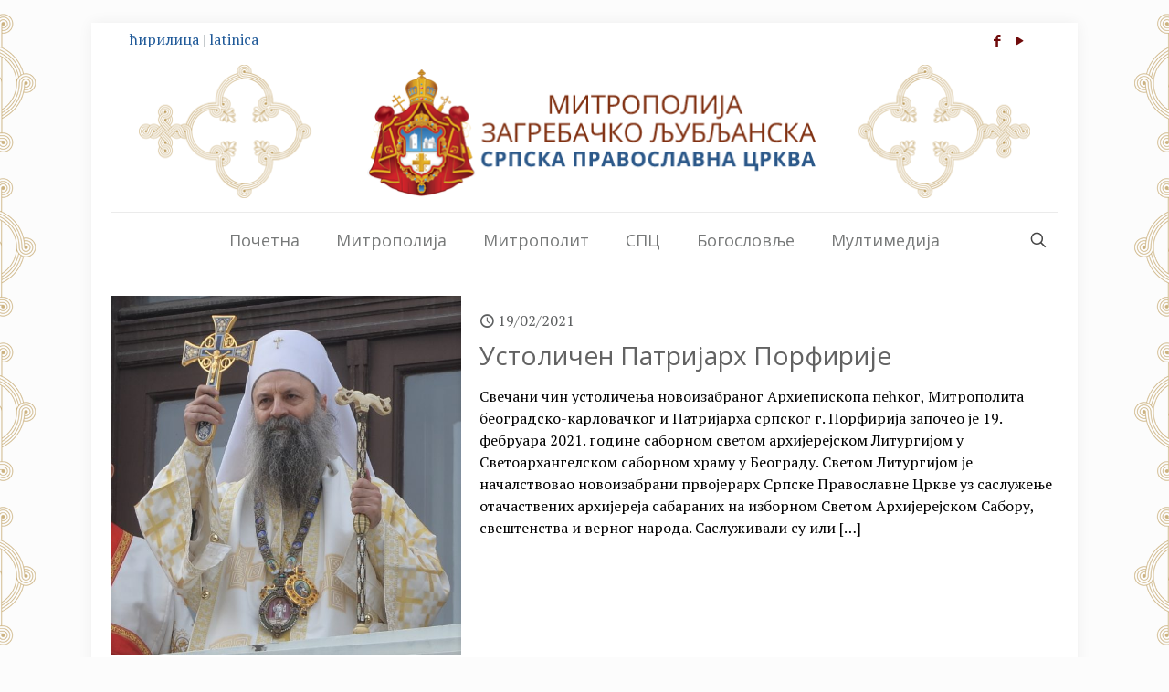

--- FILE ---
content_type: text/html; charset=UTF-8
request_url: https://mitropolija-zagrebacka.org/category/novosti-mitropolija/page/122/?sr_pismo=lat
body_size: 30144
content:
<!DOCTYPE html>
<html lang="sr-RS" class="no-js " >

<head>

<meta charset="UTF-8" />
<title>Митрополија: Новости &#8211; Страна 122 &#8211; Митрополија загребачко-љубљанска</title>
<link href="https://fonts.googleapis.com/css?family=Lato:100,100i,200,200i,300,300i,400,400i,500,500i,600,600i,700,700i,800,800i,900,900i%7COpen+Sans:100,100i,200,200i,300,300i,400,400i,500,500i,600,600i,700,700i,800,800i,900,900i%7CIndie+Flower:100,100i,200,200i,300,300i,400,400i,500,500i,600,600i,700,700i,800,800i,900,900i%7COswald:100,100i,200,200i,300,300i,400,400i,500,500i,600,600i,700,700i,800,800i,900,900i" rel="stylesheet"><meta name='robots' content='max-image-preview:large' />
<meta name="description" content="Митрополија загребачко-љубљанска – Српска православна црква"/>
<link rel="alternate" hreflang="sr-RS" href="https://mitropolija-zagrebacka.org/category/novosti-mitropolija/page/122/?sr_pismo=lat"/>
<!-- Global site tag (gtag.js) - Google Analytics -->
<script async src="https://www.googletagmanager.com/gtag/js?id=UA-110794203-1"></script>
<script>
  window.dataLayer = window.dataLayer || [];
  function gtag(){dataLayer.push(arguments);}
  gtag('js', new Date());

  gtag('config', 'UA-110794203-1');
</script>
<meta name="format-detection" content="telephone=no">
<meta name="viewport" content="width=device-width, initial-scale=1, maximum-scale=1" />
<link rel="shortcut icon" href="https://mitropolija-zagrebacka.org/wp-content/uploads/2016/02/mitropolija_zagrebacko-ljubljanska_favicon.ico" type="image/x-icon" />
<link rel="apple-touch-icon" href="https://mitropolija-zagrebacka.org/wp-content/uploads/2016/02/mitropolija_zagrebacko-ljubljanska_apple-touch-icon.png" />
<meta name="theme-color" content="#ffffff" media="(prefers-color-scheme: light)">
<meta name="theme-color" content="#ffffff" media="(prefers-color-scheme: dark)">
<link rel='dns-prefetch' href='//fonts.googleapis.com' />
<link rel="alternate" type="application/rss+xml" title="Митрополија загребачко-љубљанска &raquo; довод" href="https://mitropolija-zagrebacka.org/feed/" />
<link rel="alternate" type="application/rss+xml" title="Митрополија загребачко-љубљанска &raquo; довод коментара" href="https://mitropolija-zagrebacka.org/comments/feed/" />
<link rel="alternate" type="application/rss+xml" title="Митрополија загребачко-љубљанска &raquo; довод категорије Митрополија: Новости" href="https://mitropolija-zagrebacka.org/category/novosti-mitropolija/feed/" />
<style id='wp-img-auto-sizes-contain-inline-css' type='text/css'>
img:is([sizes=auto i],[sizes^="auto," i]){contain-intrinsic-size:3000px 1500px}
/*# sourceURL=wp-img-auto-sizes-contain-inline-css */
</style>
<link rel='stylesheet' id='layerslider-css' href='https://mitropolija-zagrebacka.org/wp-content/plugins/LayerSlider/assets/static/layerslider/css/layerslider.css?ver=8.0.1' type='text/css' media='all' />
<style id='wp-emoji-styles-inline-css' type='text/css'>

	img.wp-smiley, img.emoji {
		display: inline !important;
		border: none !important;
		box-shadow: none !important;
		height: 1em !important;
		width: 1em !important;
		margin: 0 0.07em !important;
		vertical-align: -0.1em !important;
		background: none !important;
		padding: 0 !important;
	}
/*# sourceURL=wp-emoji-styles-inline-css */
</style>
<link rel='stylesheet' id='wp-block-library-css' href='https://mitropolija-zagrebacka.org/wp-includes/css/dist/block-library/style.min.css?ver=6.9' type='text/css' media='all' />
<style id='classic-theme-styles-inline-css' type='text/css'>
/*! This file is auto-generated */
.wp-block-button__link{color:#fff;background-color:#32373c;border-radius:9999px;box-shadow:none;text-decoration:none;padding:calc(.667em + 2px) calc(1.333em + 2px);font-size:1.125em}.wp-block-file__button{background:#32373c;color:#fff;text-decoration:none}
/*# sourceURL=/wp-includes/css/classic-themes.min.css */
</style>
<style id='global-styles-inline-css' type='text/css'>
:root{--wp--preset--aspect-ratio--square: 1;--wp--preset--aspect-ratio--4-3: 4/3;--wp--preset--aspect-ratio--3-4: 3/4;--wp--preset--aspect-ratio--3-2: 3/2;--wp--preset--aspect-ratio--2-3: 2/3;--wp--preset--aspect-ratio--16-9: 16/9;--wp--preset--aspect-ratio--9-16: 9/16;--wp--preset--color--black: #000000;--wp--preset--color--cyan-bluish-gray: #abb8c3;--wp--preset--color--white: #ffffff;--wp--preset--color--pale-pink: #f78da7;--wp--preset--color--vivid-red: #cf2e2e;--wp--preset--color--luminous-vivid-orange: #ff6900;--wp--preset--color--luminous-vivid-amber: #fcb900;--wp--preset--color--light-green-cyan: #7bdcb5;--wp--preset--color--vivid-green-cyan: #00d084;--wp--preset--color--pale-cyan-blue: #8ed1fc;--wp--preset--color--vivid-cyan-blue: #0693e3;--wp--preset--color--vivid-purple: #9b51e0;--wp--preset--gradient--vivid-cyan-blue-to-vivid-purple: linear-gradient(135deg,rgb(6,147,227) 0%,rgb(155,81,224) 100%);--wp--preset--gradient--light-green-cyan-to-vivid-green-cyan: linear-gradient(135deg,rgb(122,220,180) 0%,rgb(0,208,130) 100%);--wp--preset--gradient--luminous-vivid-amber-to-luminous-vivid-orange: linear-gradient(135deg,rgb(252,185,0) 0%,rgb(255,105,0) 100%);--wp--preset--gradient--luminous-vivid-orange-to-vivid-red: linear-gradient(135deg,rgb(255,105,0) 0%,rgb(207,46,46) 100%);--wp--preset--gradient--very-light-gray-to-cyan-bluish-gray: linear-gradient(135deg,rgb(238,238,238) 0%,rgb(169,184,195) 100%);--wp--preset--gradient--cool-to-warm-spectrum: linear-gradient(135deg,rgb(74,234,220) 0%,rgb(151,120,209) 20%,rgb(207,42,186) 40%,rgb(238,44,130) 60%,rgb(251,105,98) 80%,rgb(254,248,76) 100%);--wp--preset--gradient--blush-light-purple: linear-gradient(135deg,rgb(255,206,236) 0%,rgb(152,150,240) 100%);--wp--preset--gradient--blush-bordeaux: linear-gradient(135deg,rgb(254,205,165) 0%,rgb(254,45,45) 50%,rgb(107,0,62) 100%);--wp--preset--gradient--luminous-dusk: linear-gradient(135deg,rgb(255,203,112) 0%,rgb(199,81,192) 50%,rgb(65,88,208) 100%);--wp--preset--gradient--pale-ocean: linear-gradient(135deg,rgb(255,245,203) 0%,rgb(182,227,212) 50%,rgb(51,167,181) 100%);--wp--preset--gradient--electric-grass: linear-gradient(135deg,rgb(202,248,128) 0%,rgb(113,206,126) 100%);--wp--preset--gradient--midnight: linear-gradient(135deg,rgb(2,3,129) 0%,rgb(40,116,252) 100%);--wp--preset--font-size--small: 13px;--wp--preset--font-size--medium: 20px;--wp--preset--font-size--large: 36px;--wp--preset--font-size--x-large: 42px;--wp--preset--spacing--20: 0.44rem;--wp--preset--spacing--30: 0.67rem;--wp--preset--spacing--40: 1rem;--wp--preset--spacing--50: 1.5rem;--wp--preset--spacing--60: 2.25rem;--wp--preset--spacing--70: 3.38rem;--wp--preset--spacing--80: 5.06rem;--wp--preset--shadow--natural: 6px 6px 9px rgba(0, 0, 0, 0.2);--wp--preset--shadow--deep: 12px 12px 50px rgba(0, 0, 0, 0.4);--wp--preset--shadow--sharp: 6px 6px 0px rgba(0, 0, 0, 0.2);--wp--preset--shadow--outlined: 6px 6px 0px -3px rgb(255, 255, 255), 6px 6px rgb(0, 0, 0);--wp--preset--shadow--crisp: 6px 6px 0px rgb(0, 0, 0);}:where(.is-layout-flex){gap: 0.5em;}:where(.is-layout-grid){gap: 0.5em;}body .is-layout-flex{display: flex;}.is-layout-flex{flex-wrap: wrap;align-items: center;}.is-layout-flex > :is(*, div){margin: 0;}body .is-layout-grid{display: grid;}.is-layout-grid > :is(*, div){margin: 0;}:where(.wp-block-columns.is-layout-flex){gap: 2em;}:where(.wp-block-columns.is-layout-grid){gap: 2em;}:where(.wp-block-post-template.is-layout-flex){gap: 1.25em;}:where(.wp-block-post-template.is-layout-grid){gap: 1.25em;}.has-black-color{color: var(--wp--preset--color--black) !important;}.has-cyan-bluish-gray-color{color: var(--wp--preset--color--cyan-bluish-gray) !important;}.has-white-color{color: var(--wp--preset--color--white) !important;}.has-pale-pink-color{color: var(--wp--preset--color--pale-pink) !important;}.has-vivid-red-color{color: var(--wp--preset--color--vivid-red) !important;}.has-luminous-vivid-orange-color{color: var(--wp--preset--color--luminous-vivid-orange) !important;}.has-luminous-vivid-amber-color{color: var(--wp--preset--color--luminous-vivid-amber) !important;}.has-light-green-cyan-color{color: var(--wp--preset--color--light-green-cyan) !important;}.has-vivid-green-cyan-color{color: var(--wp--preset--color--vivid-green-cyan) !important;}.has-pale-cyan-blue-color{color: var(--wp--preset--color--pale-cyan-blue) !important;}.has-vivid-cyan-blue-color{color: var(--wp--preset--color--vivid-cyan-blue) !important;}.has-vivid-purple-color{color: var(--wp--preset--color--vivid-purple) !important;}.has-black-background-color{background-color: var(--wp--preset--color--black) !important;}.has-cyan-bluish-gray-background-color{background-color: var(--wp--preset--color--cyan-bluish-gray) !important;}.has-white-background-color{background-color: var(--wp--preset--color--white) !important;}.has-pale-pink-background-color{background-color: var(--wp--preset--color--pale-pink) !important;}.has-vivid-red-background-color{background-color: var(--wp--preset--color--vivid-red) !important;}.has-luminous-vivid-orange-background-color{background-color: var(--wp--preset--color--luminous-vivid-orange) !important;}.has-luminous-vivid-amber-background-color{background-color: var(--wp--preset--color--luminous-vivid-amber) !important;}.has-light-green-cyan-background-color{background-color: var(--wp--preset--color--light-green-cyan) !important;}.has-vivid-green-cyan-background-color{background-color: var(--wp--preset--color--vivid-green-cyan) !important;}.has-pale-cyan-blue-background-color{background-color: var(--wp--preset--color--pale-cyan-blue) !important;}.has-vivid-cyan-blue-background-color{background-color: var(--wp--preset--color--vivid-cyan-blue) !important;}.has-vivid-purple-background-color{background-color: var(--wp--preset--color--vivid-purple) !important;}.has-black-border-color{border-color: var(--wp--preset--color--black) !important;}.has-cyan-bluish-gray-border-color{border-color: var(--wp--preset--color--cyan-bluish-gray) !important;}.has-white-border-color{border-color: var(--wp--preset--color--white) !important;}.has-pale-pink-border-color{border-color: var(--wp--preset--color--pale-pink) !important;}.has-vivid-red-border-color{border-color: var(--wp--preset--color--vivid-red) !important;}.has-luminous-vivid-orange-border-color{border-color: var(--wp--preset--color--luminous-vivid-orange) !important;}.has-luminous-vivid-amber-border-color{border-color: var(--wp--preset--color--luminous-vivid-amber) !important;}.has-light-green-cyan-border-color{border-color: var(--wp--preset--color--light-green-cyan) !important;}.has-vivid-green-cyan-border-color{border-color: var(--wp--preset--color--vivid-green-cyan) !important;}.has-pale-cyan-blue-border-color{border-color: var(--wp--preset--color--pale-cyan-blue) !important;}.has-vivid-cyan-blue-border-color{border-color: var(--wp--preset--color--vivid-cyan-blue) !important;}.has-vivid-purple-border-color{border-color: var(--wp--preset--color--vivid-purple) !important;}.has-vivid-cyan-blue-to-vivid-purple-gradient-background{background: var(--wp--preset--gradient--vivid-cyan-blue-to-vivid-purple) !important;}.has-light-green-cyan-to-vivid-green-cyan-gradient-background{background: var(--wp--preset--gradient--light-green-cyan-to-vivid-green-cyan) !important;}.has-luminous-vivid-amber-to-luminous-vivid-orange-gradient-background{background: var(--wp--preset--gradient--luminous-vivid-amber-to-luminous-vivid-orange) !important;}.has-luminous-vivid-orange-to-vivid-red-gradient-background{background: var(--wp--preset--gradient--luminous-vivid-orange-to-vivid-red) !important;}.has-very-light-gray-to-cyan-bluish-gray-gradient-background{background: var(--wp--preset--gradient--very-light-gray-to-cyan-bluish-gray) !important;}.has-cool-to-warm-spectrum-gradient-background{background: var(--wp--preset--gradient--cool-to-warm-spectrum) !important;}.has-blush-light-purple-gradient-background{background: var(--wp--preset--gradient--blush-light-purple) !important;}.has-blush-bordeaux-gradient-background{background: var(--wp--preset--gradient--blush-bordeaux) !important;}.has-luminous-dusk-gradient-background{background: var(--wp--preset--gradient--luminous-dusk) !important;}.has-pale-ocean-gradient-background{background: var(--wp--preset--gradient--pale-ocean) !important;}.has-electric-grass-gradient-background{background: var(--wp--preset--gradient--electric-grass) !important;}.has-midnight-gradient-background{background: var(--wp--preset--gradient--midnight) !important;}.has-small-font-size{font-size: var(--wp--preset--font-size--small) !important;}.has-medium-font-size{font-size: var(--wp--preset--font-size--medium) !important;}.has-large-font-size{font-size: var(--wp--preset--font-size--large) !important;}.has-x-large-font-size{font-size: var(--wp--preset--font-size--x-large) !important;}
:where(.wp-block-post-template.is-layout-flex){gap: 1.25em;}:where(.wp-block-post-template.is-layout-grid){gap: 1.25em;}
:where(.wp-block-term-template.is-layout-flex){gap: 1.25em;}:where(.wp-block-term-template.is-layout-grid){gap: 1.25em;}
:where(.wp-block-columns.is-layout-flex){gap: 2em;}:where(.wp-block-columns.is-layout-grid){gap: 2em;}
:root :where(.wp-block-pullquote){font-size: 1.5em;line-height: 1.6;}
/*# sourceURL=global-styles-inline-css */
</style>
<link rel='stylesheet' id='mfn-be-css' href='https://mitropolija-zagrebacka.org/wp-content/themes/betheme/css/be.css?ver=28.2.1' type='text/css' media='all' />
<link rel='stylesheet' id='mfn-animations-css' href='https://mitropolija-zagrebacka.org/wp-content/themes/betheme/assets/animations/animations.min.css?ver=28.2.1' type='text/css' media='all' />
<link rel='stylesheet' id='mfn-font-awesome-css' href='https://mitropolija-zagrebacka.org/wp-content/themes/betheme/fonts/fontawesome/fontawesome.css?ver=28.2.1' type='text/css' media='all' />
<link rel='stylesheet' id='mfn-responsive-css' href='https://mitropolija-zagrebacka.org/wp-content/themes/betheme/css/responsive.css?ver=28.2.1' type='text/css' media='all' />
<link rel='stylesheet' id='mfn-fonts-css' href='https://fonts.googleapis.com/css?family=PT+Serif%3A1%2C100%2C300%2C400%2C500%2C700%7CRoboto%3A1%2C100%2C300%2C400%2C500%2C700%7COpen+Sans%3A1%2C100%2C300%2C400%2C500%2C700&#038;display=swap&#038;ver=6.9' type='text/css' media='all' />
<style id='mfn-dynamic-inline-css' type='text/css'>
html{background-image:url(https://mitropolija-zagrebacka.org/wp-content/uploads/2017/03/ornament-background-zlatni-1920x1080-manji-pojedinacni-znak.png);background-repeat:repeat;background-position:center top}
html{background-color:#FCFCFC}#Wrapper,#Content,.mfn-popup .mfn-popup-content,.mfn-off-canvas-sidebar .mfn-off-canvas-content-wrapper,.mfn-cart-holder,.mfn-header-login,#Top_bar .search_wrapper,#Top_bar .top_bar_right .mfn-live-search-box,.column_livesearch .mfn-live-search-wrapper,.column_livesearch .mfn-live-search-box{background-color:#ffffff}.layout-boxed.mfn-bebuilder-header.mfn-ui #Wrapper .mfn-only-sample-content{background-color:#ffffff}body:not(.template-slider) #Header{min-height:0px}body.header-below:not(.template-slider) #Header{padding-top:0px}.has-search-overlay.search-overlay-opened #search-overlay{background-color:rgba(0,0,0,0.6)}.elementor-page.elementor-default #Content .the_content .section_wrapper{max-width:100%}.elementor-page.elementor-default #Content .section.the_content{width:100%}.elementor-page.elementor-default #Content .section_wrapper .the_content_wrapper{margin-left:0;margin-right:0;width:100%}body,span.date_label,.timeline_items li h3 span,input[type="date"],input[type="text"],input[type="password"],input[type="tel"],input[type="email"],input[type="url"],textarea,select,.offer_li .title h3,.mfn-menu-item-megamenu{font-family:"PT Serif",-apple-system,BlinkMacSystemFont,"Segoe UI",Roboto,Oxygen-Sans,Ubuntu,Cantarell,"Helvetica Neue",sans-serif}.lead,.big{font-family:"Roboto",-apple-system,BlinkMacSystemFont,"Segoe UI",Roboto,Oxygen-Sans,Ubuntu,Cantarell,"Helvetica Neue",sans-serif}#menu > ul > li > a,#overlay-menu ul li a{font-family:"Open Sans",-apple-system,BlinkMacSystemFont,"Segoe UI",Roboto,Oxygen-Sans,Ubuntu,Cantarell,"Helvetica Neue",sans-serif}#Subheader .title{font-family:"Open Sans",-apple-system,BlinkMacSystemFont,"Segoe UI",Roboto,Oxygen-Sans,Ubuntu,Cantarell,"Helvetica Neue",sans-serif}h1,h2,h3,h4,.text-logo #logo{font-family:"Open Sans",-apple-system,BlinkMacSystemFont,"Segoe UI",Roboto,Oxygen-Sans,Ubuntu,Cantarell,"Helvetica Neue",sans-serif}h5,h6{font-family:"Open Sans",-apple-system,BlinkMacSystemFont,"Segoe UI",Roboto,Oxygen-Sans,Ubuntu,Cantarell,"Helvetica Neue",sans-serif}blockquote{font-family:"PT Serif",-apple-system,BlinkMacSystemFont,"Segoe UI",Roboto,Oxygen-Sans,Ubuntu,Cantarell,"Helvetica Neue",sans-serif}.chart_box .chart .num,.counter .desc_wrapper .number-wrapper,.how_it_works .image .number,.pricing-box .plan-header .price,.quick_fact .number-wrapper,.woocommerce .product div.entry-summary .price{font-family:"Arial",-apple-system,BlinkMacSystemFont,"Segoe UI",Roboto,Oxygen-Sans,Ubuntu,Cantarell,"Helvetica Neue",sans-serif}body,.mfn-menu-item-megamenu{font-size:16px;line-height:24px;font-weight:400;letter-spacing:0px}.lead,.big{font-size:14px;line-height:28px;font-weight:400;letter-spacing:0px}#menu > ul > li > a,#overlay-menu ul li a{font-size:18px;font-weight:400;letter-spacing:0px}#overlay-menu ul li a{line-height:27px}#Subheader .title{font-size:5px;line-height:25px;font-weight:400;letter-spacing:0px}h1,.text-logo #logo{font-size:32px;line-height:48px;font-weight:600;letter-spacing:-1px}h2{font-size:28px;line-height:36px;font-weight:400;letter-spacing:0px}h3,.woocommerce ul.products li.product h3,.woocommerce #customer_login h2{font-size:24px;line-height:30px;font-weight:400;letter-spacing:0px}h4,.woocommerce .woocommerce-order-details__title,.woocommerce .wc-bacs-bank-details-heading,.woocommerce .woocommerce-customer-details h2{font-size:22px;line-height:28px;font-weight:300;letter-spacing:0px}h5{font-size:20px;line-height:21px;font-weight:700;letter-spacing:0px}h6{font-size:18px;line-height:21px;font-weight:400;letter-spacing:0px}#Intro .intro-title{font-size:70px;line-height:78px;font-weight:400;letter-spacing:0px}@media only screen and (min-width:768px) and (max-width:959px){body,.mfn-menu-item-megamenu{font-size:16px;line-height:24px;font-weight:400;letter-spacing:0px}.lead,.big{font-size:14px;line-height:28px;font-weight:400;letter-spacing:0px}#menu > ul > li > a,#overlay-menu ul li a{font-size:18px;font-weight:400;letter-spacing:0px}#overlay-menu ul li a{line-height:27px}#Subheader .title{font-size:5px;line-height:25px;font-weight:400;letter-spacing:0px}h1,.text-logo #logo{font-size:32px;line-height:48px;font-weight:600;letter-spacing:-1px}h2{font-size:28px;line-height:36px;font-weight:400;letter-spacing:0px}h3,.woocommerce ul.products li.product h3,.woocommerce #customer_login h2{font-size:24px;line-height:30px;font-weight:400;letter-spacing:0px}h4,.woocommerce .woocommerce-order-details__title,.woocommerce .wc-bacs-bank-details-heading,.woocommerce .woocommerce-customer-details h2{font-size:22px;line-height:28px;font-weight:300;letter-spacing:0px}h5{font-size:20px;line-height:21px;font-weight:700;letter-spacing:0px}h6{font-size:18px;line-height:21px;font-weight:400;letter-spacing:0px}#Intro .intro-title{font-size:70px;line-height:78px;font-weight:400;letter-spacing:0px}blockquote{font-size:15px}.chart_box .chart .num{font-size:45px;line-height:45px}.counter .desc_wrapper .number-wrapper{font-size:45px;line-height:45px}.counter .desc_wrapper .title{font-size:14px;line-height:18px}.faq .question .title{font-size:14px}.fancy_heading .title{font-size:38px;line-height:38px}.offer .offer_li .desc_wrapper .title h3{font-size:32px;line-height:32px}.offer_thumb_ul li.offer_thumb_li .desc_wrapper .title h3{font-size:32px;line-height:32px}.pricing-box .plan-header h2{font-size:27px;line-height:27px}.pricing-box .plan-header .price > span{font-size:40px;line-height:40px}.pricing-box .plan-header .price sup.currency{font-size:18px;line-height:18px}.pricing-box .plan-header .price sup.period{font-size:14px;line-height:14px}.quick_fact .number-wrapper{font-size:80px;line-height:80px}.trailer_box .desc h2{font-size:27px;line-height:27px}.widget > h3{font-size:17px;line-height:20px}}@media only screen and (min-width:480px) and (max-width:767px){body,.mfn-menu-item-megamenu{font-size:20px;line-height:28px;font-weight:400;letter-spacing:0px}.lead,.big{font-size:14px;line-height:28px;font-weight:400;letter-spacing:0px}#menu > ul > li > a,#overlay-menu ul li a{font-size:18px;font-weight:400;letter-spacing:0px}#overlay-menu ul li a{line-height:27px}#Subheader .title{font-size:5px;line-height:25px;font-weight:400;letter-spacing:0px}h1,.text-logo #logo{font-size:32px;line-height:48px;font-weight:600;letter-spacing:-1px}h2{font-size:28px;line-height:36px;font-weight:400;letter-spacing:0px}h3,.woocommerce ul.products li.product h3,.woocommerce #customer_login h2{font-size:24px;line-height:30px;font-weight:400;letter-spacing:0px}h4,.woocommerce .woocommerce-order-details__title,.woocommerce .wc-bacs-bank-details-heading,.woocommerce .woocommerce-customer-details h2{font-size:22px;line-height:28px;font-weight:300;letter-spacing:0px}h5{font-size:20px;line-height:21px;font-weight:700;letter-spacing:0px}h6{font-size:18px;line-height:21px;font-weight:400;letter-spacing:0px}#Intro .intro-title{font-size:70px;line-height:78px;font-weight:400;letter-spacing:0px}blockquote{font-size:14px}.chart_box .chart .num{font-size:40px;line-height:40px}.counter .desc_wrapper .number-wrapper{font-size:40px;line-height:40px}.counter .desc_wrapper .title{font-size:13px;line-height:16px}.faq .question .title{font-size:13px}.fancy_heading .title{font-size:34px;line-height:34px}.offer .offer_li .desc_wrapper .title h3{font-size:28px;line-height:28px}.offer_thumb_ul li.offer_thumb_li .desc_wrapper .title h3{font-size:28px;line-height:28px}.pricing-box .plan-header h2{font-size:24px;line-height:24px}.pricing-box .plan-header .price > span{font-size:34px;line-height:34px}.pricing-box .plan-header .price sup.currency{font-size:16px;line-height:16px}.pricing-box .plan-header .price sup.period{font-size:13px;line-height:13px}.quick_fact .number-wrapper{font-size:70px;line-height:70px}.trailer_box .desc h2{font-size:24px;line-height:24px}.widget > h3{font-size:16px;line-height:19px}}@media only screen and (max-width:479px){body,.mfn-menu-item-megamenu{font-size:20px;line-height:28px;font-weight:400;letter-spacing:0px}.lead,.big{font-size:14px;line-height:28px;font-weight:400;letter-spacing:0px}#menu > ul > li > a,#overlay-menu ul li a{font-size:18px;font-weight:400;letter-spacing:0px}#overlay-menu ul li a{line-height:27px}#Subheader .title{font-size:5px;line-height:25px;font-weight:400;letter-spacing:0px}h1,.text-logo #logo{font-size:32px;line-height:48px;font-weight:600;letter-spacing:-1px}h2{font-size:28px;line-height:36px;font-weight:400;letter-spacing:0px}h3,.woocommerce ul.products li.product h3,.woocommerce #customer_login h2{font-size:24px;line-height:30px;font-weight:400;letter-spacing:0px}h4,.woocommerce .woocommerce-order-details__title,.woocommerce .wc-bacs-bank-details-heading,.woocommerce .woocommerce-customer-details h2{font-size:22px;line-height:28px;font-weight:300;letter-spacing:0px}h5{font-size:20px;line-height:21px;font-weight:700;letter-spacing:0px}h6{font-size:18px;line-height:21px;font-weight:400;letter-spacing:0px}#Intro .intro-title{font-size:70px;line-height:78px;font-weight:400;letter-spacing:0px}blockquote{font-size:13px}.chart_box .chart .num{font-size:35px;line-height:35px}.counter .desc_wrapper .number-wrapper{font-size:35px;line-height:35px}.counter .desc_wrapper .title{font-size:13px;line-height:26px}.faq .question .title{font-size:13px}.fancy_heading .title{font-size:30px;line-height:30px}.offer .offer_li .desc_wrapper .title h3{font-size:26px;line-height:26px}.offer_thumb_ul li.offer_thumb_li .desc_wrapper .title h3{font-size:26px;line-height:26px}.pricing-box .plan-header h2{font-size:21px;line-height:21px}.pricing-box .plan-header .price > span{font-size:32px;line-height:32px}.pricing-box .plan-header .price sup.currency{font-size:14px;line-height:14px}.pricing-box .plan-header .price sup.period{font-size:13px;line-height:13px}.quick_fact .number-wrapper{font-size:60px;line-height:60px}.trailer_box .desc h2{font-size:21px;line-height:21px}.widget > h3{font-size:15px;line-height:18px}}.with_aside .sidebar.columns{width:24%}.with_aside .sections_group{width:76%}.aside_both .sidebar.columns{width:19%}.aside_both .sidebar.sidebar-1{margin-left:-81%}.aside_both .sections_group{width:62%;margin-left:19%}@media only screen and (min-width:1240px){#Wrapper,.with_aside .content_wrapper{max-width:1080px}body.layout-boxed.mfn-header-scrolled .mfn-header-tmpl.mfn-sticky-layout-width{max-width:1080px;left:0;right:0;margin-left:auto;margin-right:auto}body.layout-boxed:not(.mfn-header-scrolled) .mfn-header-tmpl.mfn-header-layout-width,body.layout-boxed .mfn-header-tmpl.mfn-header-layout-width:not(.mfn-hasSticky){max-width:1080px;left:0;right:0;margin-left:auto;margin-right:auto}body.layout-boxed.mfn-bebuilder-header.mfn-ui .mfn-only-sample-content{max-width:1080px;margin-left:auto;margin-right:auto}.section_wrapper,.container{max-width:1060px}.layout-boxed.header-boxed #Top_bar.is-sticky{max-width:1080px}}@media only screen and (min-width:768px){.layout-boxed #Subheader .container,.layout-boxed:not(.with_aside) .section:not(.full-width),.layout-boxed.with_aside .content_wrapper,.layout-boxed #Footer .container{padding-left:5px;padding-right:5px}.layout-boxed.header-modern #Action_bar .container,.layout-boxed.header-modern #Top_bar:not(.is-sticky) .container{padding-left:5px;padding-right:5px}}@media only screen and (max-width:767px){#Wrapper{max-width:calc(100% - 67px)}.content_wrapper .section_wrapper,.container,.four.columns .widget-area{max-width:580px !important;padding-left:33px;padding-right:33px}}body{--mfn-button-font-family:inherit;--mfn-button-font-size:16px;--mfn-button-font-weight:400;--mfn-button-font-style:inherit;--mfn-button-letter-spacing:0px;--mfn-button-padding:16px 20px 16px 20px;--mfn-button-border-width:0;--mfn-button-border-radius:5px 5px 5px 5px;--mfn-button-gap:10px;--mfn-button-transition:0.2s;--mfn-button-color:#7f8989;--mfn-button-color-hover:#7f8989;--mfn-button-bg:#e0e3e5;--mfn-button-bg-hover:#d3d6d8;--mfn-button-border-color:transparent;--mfn-button-border-color-hover:transparent;--mfn-button-icon-color:#7f8989;--mfn-button-icon-color-hover:#7f8989;--mfn-button-box-shadow:unset;--mfn-button-theme-color:#ffffff;--mfn-button-theme-color-hover:#ffffff;--mfn-button-theme-bg:#1f5998;--mfn-button-theme-bg-hover:#124c8b;--mfn-button-theme-border-color:transparent;--mfn-button-theme-border-color-hover:transparent;--mfn-button-theme-icon-color:#ffffff;--mfn-button-theme-icon-color-hover:#ffffff;--mfn-button-theme-box-shadow:unset;--mfn-button-shop-color:#ffffff;--mfn-button-shop-color-hover:#ffffff;--mfn-button-shop-bg:#1f5998;--mfn-button-shop-bg-hover:#124c8b;--mfn-button-shop-border-color:transparent;--mfn-button-shop-border-color-hover:transparent;--mfn-button-shop-icon-color:#626262;--mfn-button-shop-icon-color-hover:#626262;--mfn-button-shop-box-shadow:unset;--mfn-button-action-color:#747474;--mfn-button-action-color-hover:#747474;--mfn-button-action-bg:#f7f7f7;--mfn-button-action-bg-hover:#eaeaea;--mfn-button-action-border-color:transparent;--mfn-button-action-border-color-hover:transparent;--mfn-button-action-icon-color:#626262;--mfn-button-action-icon-color-hover:#626262;--mfn-button-action-box-shadow:unset;--mfn-product-list-gallery-slider-arrow-bg:#fff;--mfn-product-list-gallery-slider-arrow-bg-hover:#fff;--mfn-product-list-gallery-slider-arrow-color:#000;--mfn-product-list-gallery-slider-arrow-color-hover:#000;--mfn-product-list-gallery-slider-dots-bg:rgba(0,0,0,0.3);--mfn-product-list-gallery-slider-dots-bg-active:#000;--mfn-product-list-gallery-slider-padination-bg:transparent;--mfn-product-list-gallery-slider-dots-size:8px;--mfn-product-list-gallery-slider-nav-border-radius:0px;--mfn-product-list-gallery-slider-nav-offset:0px;--mfn-product-list-gallery-slider-dots-gap:5px}@media only screen and (max-width:959px){body{}}@media only screen and (max-width:768px){body{}}.mfn-cookies,.mfn-cookies-reopen{--mfn-gdpr2-container-text-color:#626262;--mfn-gdpr2-container-strong-color:#07070a;--mfn-gdpr2-container-bg:#ffffff;--mfn-gdpr2-container-overlay:rgba(25,37,48,0.6);--mfn-gdpr2-details-box-bg:#fbfbfb;--mfn-gdpr2-details-switch-bg:#00032a;--mfn-gdpr2-details-switch-bg-active:#5acb65;--mfn-gdpr2-tabs-text-color:#07070a;--mfn-gdpr2-tabs-text-color-active:#0089f7;--mfn-gdpr2-tabs-border:rgba(8,8,14,0.1);--mfn-gdpr2-buttons-box-bg:#fbfbfb;--mfn-gdpr2-reopen-background:#fff;--mfn-gdpr2-reopen-color:#222}#Top_bar #logo,.header-fixed #Top_bar #logo,.header-plain #Top_bar #logo,.header-transparent #Top_bar #logo{height:60px;line-height:60px;padding:15px 0}.logo-overflow #Top_bar:not(.is-sticky) .logo{height:90px}#Top_bar .menu > li > a{padding:15px 0}.menu-highlight:not(.header-creative) #Top_bar .menu > li > a{margin:20px 0}.header-plain:not(.menu-highlight) #Top_bar .menu > li > a span:not(.description){line-height:90px}.header-fixed #Top_bar .menu > li > a{padding:30px 0}@media only screen and (max-width:767px){.mobile-header-mini #Top_bar #logo{height:50px!important;line-height:50px!important;margin:5px 0}}#Top_bar #logo img.svg{width:100px}.image_frame,.wp-caption{border-width:0px}.alert{border-radius:0px}#Top_bar .top_bar_right .top-bar-right-input input{width:200px}.mfn-live-search-box .mfn-live-search-list{max-height:300px}#Side_slide{right:-335px;width:335px}#Side_slide.left{left:-335px}.blog-teaser li .desc-wrapper .desc{background-position-y:-1px}.mfn-free-delivery-info{--mfn-free-delivery-bar:#1f5998;--mfn-free-delivery-bg:rgba(0,0,0,0.1);--mfn-free-delivery-achieved:#1f5998}#back_to_top i{color:#65666C}.mfn-product-list-gallery-slider .mfn-product-list-gallery-slider-arrow{display:flex}@media only screen and ( max-width:767px ){}@media only screen and (min-width:1240px){body:not(.header-simple) #Top_bar #menu{display:block!important}.tr-menu #Top_bar #menu{background:none!important}#Top_bar .menu > li > ul.mfn-megamenu > li{float:left}#Top_bar .menu > li > ul.mfn-megamenu > li.mfn-megamenu-cols-1{width:100%}#Top_bar .menu > li > ul.mfn-megamenu > li.mfn-megamenu-cols-2{width:50%}#Top_bar .menu > li > ul.mfn-megamenu > li.mfn-megamenu-cols-3{width:33.33%}#Top_bar .menu > li > ul.mfn-megamenu > li.mfn-megamenu-cols-4{width:25%}#Top_bar .menu > li > ul.mfn-megamenu > li.mfn-megamenu-cols-5{width:20%}#Top_bar .menu > li > ul.mfn-megamenu > li.mfn-megamenu-cols-6{width:16.66%}#Top_bar .menu > li > ul.mfn-megamenu > li > ul{display:block!important;position:inherit;left:auto;top:auto;border-width:0 1px 0 0}#Top_bar .menu > li > ul.mfn-megamenu > li:last-child > ul{border:0}#Top_bar .menu > li > ul.mfn-megamenu > li > ul li{width:auto}#Top_bar .menu > li > ul.mfn-megamenu a.mfn-megamenu-title{text-transform:uppercase;font-weight:400;background:none}#Top_bar .menu > li > ul.mfn-megamenu a .menu-arrow{display:none}.menuo-right #Top_bar .menu > li > ul.mfn-megamenu{left:0;width:98%!important;margin:0 1%;padding:20px 0}.menuo-right #Top_bar .menu > li > ul.mfn-megamenu-bg{box-sizing:border-box}#Top_bar .menu > li > ul.mfn-megamenu-bg{padding:20px 166px 20px 20px;background-repeat:no-repeat;background-position:right bottom}.rtl #Top_bar .menu > li > ul.mfn-megamenu-bg{padding-left:166px;padding-right:20px;background-position:left bottom}#Top_bar .menu > li > ul.mfn-megamenu-bg > li{background:none}#Top_bar .menu > li > ul.mfn-megamenu-bg > li a{border:none}#Top_bar .menu > li > ul.mfn-megamenu-bg > li > ul{background:none!important;-webkit-box-shadow:0 0 0 0;-moz-box-shadow:0 0 0 0;box-shadow:0 0 0 0}.mm-vertical #Top_bar .container{position:relative}.mm-vertical #Top_bar .top_bar_left{position:static}.mm-vertical #Top_bar .menu > li ul{box-shadow:0 0 0 0 transparent!important;background-image:none}.mm-vertical #Top_bar .menu > li > ul.mfn-megamenu{padding:20px 0}.mm-vertical.header-plain #Top_bar .menu > li > ul.mfn-megamenu{width:100%!important;margin:0}.mm-vertical #Top_bar .menu > li > ul.mfn-megamenu > li{display:table-cell;float:none!important;width:10%;padding:0 15px;border-right:1px solid rgba(0,0,0,0.05)}.mm-vertical #Top_bar .menu > li > ul.mfn-megamenu > li:last-child{border-right-width:0}.mm-vertical #Top_bar .menu > li > ul.mfn-megamenu > li.hide-border{border-right-width:0}.mm-vertical #Top_bar .menu > li > ul.mfn-megamenu > li a{border-bottom-width:0;padding:9px 15px;line-height:120%}.mm-vertical #Top_bar .menu > li > ul.mfn-megamenu a.mfn-megamenu-title{font-weight:700}.rtl .mm-vertical #Top_bar .menu > li > ul.mfn-megamenu > li:first-child{border-right-width:0}.rtl .mm-vertical #Top_bar .menu > li > ul.mfn-megamenu > li:last-child{border-right-width:1px}body.header-shop #Top_bar #menu{display:flex!important;background-color:transparent}.header-shop #Top_bar.is-sticky .top_bar_row_second{display:none}.header-plain:not(.menuo-right) #Header .top_bar_left{width:auto!important}.header-stack.header-center #Top_bar #menu{display:inline-block!important}.header-simple #Top_bar #menu{display:none;height:auto;width:300px;bottom:auto;top:100%;right:1px;position:absolute;margin:0}.header-simple #Header a.responsive-menu-toggle{display:block;right:10px}.header-simple #Top_bar #menu > ul{width:100%;float:left}.header-simple #Top_bar #menu ul li{width:100%;padding-bottom:0;border-right:0;position:relative}.header-simple #Top_bar #menu ul li a{padding:0 20px;margin:0;display:block;height:auto;line-height:normal;border:none}.header-simple #Top_bar #menu ul li a:not(.menu-toggle):after{display:none}.header-simple #Top_bar #menu ul li a span{border:none;line-height:44px;display:inline;padding:0}.header-simple #Top_bar #menu ul li.submenu .menu-toggle{display:block;position:absolute;right:0;top:0;width:44px;height:44px;line-height:44px;font-size:30px;font-weight:300;text-align:center;cursor:pointer;color:#444;opacity:0.33;transform:unset}.header-simple #Top_bar #menu ul li.submenu .menu-toggle:after{content:"+";position:static}.header-simple #Top_bar #menu ul li.hover > .menu-toggle:after{content:"-"}.header-simple #Top_bar #menu ul li.hover a{border-bottom:0}.header-simple #Top_bar #menu ul.mfn-megamenu li .menu-toggle{display:none}.header-simple #Top_bar #menu ul li ul{position:relative!important;left:0!important;top:0;padding:0;margin:0!important;width:auto!important;background-image:none}.header-simple #Top_bar #menu ul li ul li{width:100%!important;display:block;padding:0}.header-simple #Top_bar #menu ul li ul li a{padding:0 20px 0 30px}.header-simple #Top_bar #menu ul li ul li a .menu-arrow{display:none}.header-simple #Top_bar #menu ul li ul li a span{padding:0}.header-simple #Top_bar #menu ul li ul li a span:after{display:none!important}.header-simple #Top_bar .menu > li > ul.mfn-megamenu a.mfn-megamenu-title{text-transform:uppercase;font-weight:400}.header-simple #Top_bar .menu > li > ul.mfn-megamenu > li > ul{display:block!important;position:inherit;left:auto;top:auto}.header-simple #Top_bar #menu ul li ul li ul{border-left:0!important;padding:0;top:0}.header-simple #Top_bar #menu ul li ul li ul li a{padding:0 20px 0 40px}.rtl.header-simple #Top_bar #menu{left:1px;right:auto}.rtl.header-simple #Top_bar a.responsive-menu-toggle{left:10px;right:auto}.rtl.header-simple #Top_bar #menu ul li.submenu .menu-toggle{left:0;right:auto}.rtl.header-simple #Top_bar #menu ul li ul{left:auto!important;right:0!important}.rtl.header-simple #Top_bar #menu ul li ul li a{padding:0 30px 0 20px}.rtl.header-simple #Top_bar #menu ul li ul li ul li a{padding:0 40px 0 20px}.menu-highlight #Top_bar .menu > li{margin:0 2px}.menu-highlight:not(.header-creative) #Top_bar .menu > li > a{padding:0;-webkit-border-radius:5px;border-radius:5px}.menu-highlight #Top_bar .menu > li > a:after{display:none}.menu-highlight #Top_bar .menu > li > a span:not(.description){line-height:50px}.menu-highlight #Top_bar .menu > li > a span.description{display:none}.menu-highlight.header-stack #Top_bar .menu > li > a{margin:10px 0!important}.menu-highlight.header-stack #Top_bar .menu > li > a span:not(.description){line-height:40px}.menu-highlight.header-simple #Top_bar #menu ul li,.menu-highlight.header-creative #Top_bar #menu ul li{margin:0}.menu-highlight.header-simple #Top_bar #menu ul li > a,.menu-highlight.header-creative #Top_bar #menu ul li > a{-webkit-border-radius:0;border-radius:0}.menu-highlight:not(.header-fixed):not(.header-simple) #Top_bar.is-sticky .menu > li > a{margin:10px 0!important;padding:5px 0!important}.menu-highlight:not(.header-fixed):not(.header-simple) #Top_bar.is-sticky .menu > li > a span{line-height:30px!important}.header-modern.menu-highlight.menuo-right .menu_wrapper{margin-right:20px}.menu-line-below #Top_bar .menu > li > a:not(.menu-toggle):after{top:auto;bottom:-4px}.menu-line-below #Top_bar.is-sticky .menu > li > a:not(.menu-toggle):after{top:auto;bottom:-4px}.menu-line-below-80 #Top_bar:not(.is-sticky) .menu > li > a:not(.menu-toggle):after{height:4px;left:10%;top:50%;margin-top:20px;width:80%}.menu-line-below-80-1 #Top_bar:not(.is-sticky) .menu > li > a:not(.menu-toggle):after{height:1px;left:10%;top:50%;margin-top:20px;width:80%}.menu-link-color #Top_bar .menu > li > a:not(.menu-toggle):after{display:none!important}.menu-arrow-top #Top_bar .menu > li > a:after{background:none repeat scroll 0 0 rgba(0,0,0,0)!important;border-color:#ccc transparent transparent;border-style:solid;border-width:7px 7px 0;display:block;height:0;left:50%;margin-left:-7px;top:0!important;width:0}.menu-arrow-top #Top_bar.is-sticky .menu > li > a:after{top:0!important}.menu-arrow-bottom #Top_bar .menu > li > a:after{background:none!important;border-color:transparent transparent #ccc;border-style:solid;border-width:0 7px 7px;display:block;height:0;left:50%;margin-left:-7px;top:auto;bottom:0;width:0}.menu-arrow-bottom #Top_bar.is-sticky .menu > li > a:after{top:auto;bottom:0}.menuo-no-borders #Top_bar .menu > li > a span{border-width:0!important}.menuo-no-borders #Header_creative #Top_bar .menu > li > a span{border-bottom-width:0}.menuo-no-borders.header-plain #Top_bar a#header_cart,.menuo-no-borders.header-plain #Top_bar a#search_button,.menuo-no-borders.header-plain #Top_bar .wpml-languages,.menuo-no-borders.header-plain #Top_bar a.action_button{border-width:0}.menuo-right #Top_bar .menu_wrapper{float:right}.menuo-right.header-stack:not(.header-center) #Top_bar .menu_wrapper{margin-right:150px}body.header-creative{padding-left:50px}body.header-creative.header-open{padding-left:250px}body.error404,body.under-construction,body.elementor-maintenance-mode,body.template-blank,body.under-construction.header-rtl.header-creative.header-open{padding-left:0!important;padding-right:0!important}.header-creative.footer-fixed #Footer,.header-creative.footer-sliding #Footer,.header-creative.footer-stick #Footer.is-sticky{box-sizing:border-box;padding-left:50px}.header-open.footer-fixed #Footer,.header-open.footer-sliding #Footer,.header-creative.footer-stick #Footer.is-sticky{padding-left:250px}.header-rtl.header-creative.footer-fixed #Footer,.header-rtl.header-creative.footer-sliding #Footer,.header-rtl.header-creative.footer-stick #Footer.is-sticky{padding-left:0;padding-right:50px}.header-rtl.header-open.footer-fixed #Footer,.header-rtl.header-open.footer-sliding #Footer,.header-rtl.header-creative.footer-stick #Footer.is-sticky{padding-right:250px}#Header_creative{background-color:#fff;position:fixed;width:250px;height:100%;left:-200px;top:0;z-index:9002;-webkit-box-shadow:2px 0 4px 2px rgba(0,0,0,.15);box-shadow:2px 0 4px 2px rgba(0,0,0,.15)}#Header_creative .container{width:100%}#Header_creative .creative-wrapper{opacity:0;margin-right:50px}#Header_creative a.creative-menu-toggle{display:block;width:34px;height:34px;line-height:34px;font-size:22px;text-align:center;position:absolute;top:10px;right:8px;border-radius:3px}.admin-bar #Header_creative a.creative-menu-toggle{top:42px}#Header_creative #Top_bar{position:static;width:100%}#Header_creative #Top_bar .top_bar_left{width:100%!important;float:none}#Header_creative #Top_bar .logo{float:none;text-align:center;margin:15px 0}#Header_creative #Top_bar #menu{background-color:transparent}#Header_creative #Top_bar .menu_wrapper{float:none;margin:0 0 30px}#Header_creative #Top_bar .menu > li{width:100%;float:none;position:relative}#Header_creative #Top_bar .menu > li > a{padding:0;text-align:center}#Header_creative #Top_bar .menu > li > a:after{display:none}#Header_creative #Top_bar .menu > li > a span{border-right:0;border-bottom-width:1px;line-height:38px}#Header_creative #Top_bar .menu li ul{left:100%;right:auto;top:0;box-shadow:2px 2px 2px 0 rgba(0,0,0,0.03);-webkit-box-shadow:2px 2px 2px 0 rgba(0,0,0,0.03)}#Header_creative #Top_bar .menu > li > ul.mfn-megamenu{margin:0;width:700px!important}#Header_creative #Top_bar .menu > li > ul.mfn-megamenu > li > ul{left:0}#Header_creative #Top_bar .menu li ul li a{padding-top:9px;padding-bottom:8px}#Header_creative #Top_bar .menu li ul li ul{top:0}#Header_creative #Top_bar .menu > li > a span.description{display:block;font-size:13px;line-height:28px!important;clear:both}.menuo-arrows #Top_bar .menu > li.submenu > a > span:after{content:unset!important}#Header_creative #Top_bar .top_bar_right{width:100%!important;float:left;height:auto;margin-bottom:35px;text-align:center;padding:0 20px;top:0;-webkit-box-sizing:border-box;-moz-box-sizing:border-box;box-sizing:border-box}#Header_creative #Top_bar .top_bar_right:before{content:none}#Header_creative #Top_bar .top_bar_right .top_bar_right_wrapper{flex-wrap:wrap;justify-content:center}#Header_creative #Top_bar .top_bar_right .top-bar-right-icon,#Header_creative #Top_bar .top_bar_right .wpml-languages,#Header_creative #Top_bar .top_bar_right .top-bar-right-button,#Header_creative #Top_bar .top_bar_right .top-bar-right-input{min-height:30px;margin:5px}#Header_creative #Top_bar .search_wrapper{left:100%;top:auto}#Header_creative #Top_bar .banner_wrapper{display:block;text-align:center}#Header_creative #Top_bar .banner_wrapper img{max-width:100%;height:auto;display:inline-block}#Header_creative #Action_bar{display:none;position:absolute;bottom:0;top:auto;clear:both;padding:0 20px;box-sizing:border-box}#Header_creative #Action_bar .contact_details{width:100%;text-align:center;margin-bottom:20px}#Header_creative #Action_bar .contact_details li{padding:0}#Header_creative #Action_bar .social{float:none;text-align:center;padding:5px 0 15px}#Header_creative #Action_bar .social li{margin-bottom:2px}#Header_creative #Action_bar .social-menu{float:none;text-align:center}#Header_creative #Action_bar .social-menu li{border-color:rgba(0,0,0,.1)}#Header_creative .social li a{color:rgba(0,0,0,.5)}#Header_creative .social li a:hover{color:#000}#Header_creative .creative-social{position:absolute;bottom:10px;right:0;width:50px}#Header_creative .creative-social li{display:block;float:none;width:100%;text-align:center;margin-bottom:5px}.header-creative .fixed-nav.fixed-nav-prev{margin-left:50px}.header-creative.header-open .fixed-nav.fixed-nav-prev{margin-left:250px}.menuo-last #Header_creative #Top_bar .menu li.last ul{top:auto;bottom:0}.header-open #Header_creative{left:0}.header-open #Header_creative .creative-wrapper{opacity:1;margin:0!important}.header-open #Header_creative .creative-menu-toggle,.header-open #Header_creative .creative-social{display:none}.header-open #Header_creative #Action_bar{display:block}body.header-rtl.header-creative{padding-left:0;padding-right:50px}.header-rtl #Header_creative{left:auto;right:-200px}.header-rtl #Header_creative .creative-wrapper{margin-left:50px;margin-right:0}.header-rtl #Header_creative a.creative-menu-toggle{left:8px;right:auto}.header-rtl #Header_creative .creative-social{left:0;right:auto}.header-rtl #Footer #back_to_top.sticky{right:125px}.header-rtl #popup_contact{right:70px}.header-rtl #Header_creative #Top_bar .menu li ul{left:auto;right:100%}.header-rtl #Header_creative #Top_bar .search_wrapper{left:auto;right:100%}.header-rtl .fixed-nav.fixed-nav-prev{margin-left:0!important}.header-rtl .fixed-nav.fixed-nav-next{margin-right:50px}body.header-rtl.header-creative.header-open{padding-left:0;padding-right:250px!important}.header-rtl.header-open #Header_creative{left:auto;right:0}.header-rtl.header-open #Footer #back_to_top.sticky{right:325px}.header-rtl.header-open #popup_contact{right:270px}.header-rtl.header-open .fixed-nav.fixed-nav-next{margin-right:250px}#Header_creative.active{left:-1px}.header-rtl #Header_creative.active{left:auto;right:-1px}#Header_creative.active .creative-wrapper{opacity:1;margin:0}.header-creative .vc_row[data-vc-full-width]{padding-left:50px}.header-creative.header-open .vc_row[data-vc-full-width]{padding-left:250px}.header-open .vc_parallax .vc_parallax-inner{left:auto;width:calc(100% - 250px)}.header-open.header-rtl .vc_parallax .vc_parallax-inner{left:0;right:auto}#Header_creative.scroll{height:100%;overflow-y:auto}#Header_creative.scroll:not(.dropdown) .menu li ul{display:none!important}#Header_creative.scroll #Action_bar{position:static}#Header_creative.dropdown{outline:none}#Header_creative.dropdown #Top_bar .menu_wrapper{float:left;width:100%}#Header_creative.dropdown #Top_bar #menu ul li{position:relative;float:left}#Header_creative.dropdown #Top_bar #menu ul li a:not(.menu-toggle):after{display:none}#Header_creative.dropdown #Top_bar #menu ul li a span{line-height:38px;padding:0}#Header_creative.dropdown #Top_bar #menu ul li.submenu .menu-toggle{display:block;position:absolute;right:0;top:0;width:38px;height:38px;line-height:38px;font-size:26px;font-weight:300;text-align:center;cursor:pointer;color:#444;opacity:0.33;z-index:203}#Header_creative.dropdown #Top_bar #menu ul li.submenu .menu-toggle:after{content:"+";position:static}#Header_creative.dropdown #Top_bar #menu ul li.hover > .menu-toggle:after{content:"-"}#Header_creative.dropdown #Top_bar #menu ul.sub-menu li:not(:last-of-type) a{border-bottom:0}#Header_creative.dropdown #Top_bar #menu ul.mfn-megamenu li .menu-toggle{display:none}#Header_creative.dropdown #Top_bar #menu ul li ul{position:relative!important;left:0!important;top:0;padding:0;margin-left:0!important;width:auto!important;background-image:none}#Header_creative.dropdown #Top_bar #menu ul li ul li{width:100%!important}#Header_creative.dropdown #Top_bar #menu ul li ul li a{padding:0 10px;text-align:center}#Header_creative.dropdown #Top_bar #menu ul li ul li a .menu-arrow{display:none}#Header_creative.dropdown #Top_bar #menu ul li ul li a span{padding:0}#Header_creative.dropdown #Top_bar #menu ul li ul li a span:after{display:none!important}#Header_creative.dropdown #Top_bar .menu > li > ul.mfn-megamenu a.mfn-megamenu-title{text-transform:uppercase;font-weight:400}#Header_creative.dropdown #Top_bar .menu > li > ul.mfn-megamenu > li > ul{display:block!important;position:inherit;left:auto;top:auto}#Header_creative.dropdown #Top_bar #menu ul li ul li ul{border-left:0!important;padding:0;top:0}#Header_creative{transition:left .5s ease-in-out,right .5s ease-in-out}#Header_creative .creative-wrapper{transition:opacity .5s ease-in-out,margin 0s ease-in-out .5s}#Header_creative.active .creative-wrapper{transition:opacity .5s ease-in-out,margin 0s ease-in-out}}@media only screen and (min-width:1240px){#Top_bar.is-sticky{position:fixed!important;width:100%;left:0;top:-60px;height:60px;z-index:701;background:#fff;opacity:.97;-webkit-box-shadow:0 2px 5px 0 rgba(0,0,0,0.1);-moz-box-shadow:0 2px 5px 0 rgba(0,0,0,0.1);box-shadow:0 2px 5px 0 rgba(0,0,0,0.1)}.layout-boxed.header-boxed #Top_bar.is-sticky{left:50%;-webkit-transform:translateX(-50%);transform:translateX(-50%)}#Top_bar.is-sticky .top_bar_left,#Top_bar.is-sticky .top_bar_right,#Top_bar.is-sticky .top_bar_right:before{background:none;box-shadow:unset}#Top_bar.is-sticky .logo{width:auto;margin:0 30px 0 20px;padding:0}#Top_bar.is-sticky #logo,#Top_bar.is-sticky .custom-logo-link{padding:5px 0!important;height:50px!important;line-height:50px!important}.logo-no-sticky-padding #Top_bar.is-sticky #logo{height:60px!important;line-height:60px!important}#Top_bar.is-sticky #logo img.logo-main{display:none}#Top_bar.is-sticky #logo img.logo-sticky{display:inline;max-height:35px}.logo-sticky-width-auto #Top_bar.is-sticky #logo img.logo-sticky{width:auto}#Top_bar.is-sticky .menu_wrapper{clear:none}#Top_bar.is-sticky .menu_wrapper .menu > li > a{padding:15px 0}#Top_bar.is-sticky .menu > li > a,#Top_bar.is-sticky .menu > li > a span{line-height:30px}#Top_bar.is-sticky .menu > li > a:after{top:auto;bottom:-4px}#Top_bar.is-sticky .menu > li > a span.description{display:none}#Top_bar.is-sticky .secondary_menu_wrapper,#Top_bar.is-sticky .banner_wrapper{display:none}.header-overlay #Top_bar.is-sticky{display:none}.sticky-dark #Top_bar.is-sticky,.sticky-dark #Top_bar.is-sticky #menu{background:rgba(0,0,0,.8)}.sticky-dark #Top_bar.is-sticky .menu > li:not(.current-menu-item) > a{color:#fff}.sticky-dark #Top_bar.is-sticky .top_bar_right .top-bar-right-icon{color:rgba(255,255,255,.9)}.sticky-dark #Top_bar.is-sticky .top_bar_right .top-bar-right-icon svg .path{stroke:rgba(255,255,255,.9)}.sticky-dark #Top_bar.is-sticky .wpml-languages a.active,.sticky-dark #Top_bar.is-sticky .wpml-languages ul.wpml-lang-dropdown{background:rgba(0,0,0,0.1);border-color:rgba(0,0,0,0.1)}.sticky-white #Top_bar.is-sticky,.sticky-white #Top_bar.is-sticky #menu{background:rgba(255,255,255,.8)}.sticky-white #Top_bar.is-sticky .menu > li:not(.current-menu-item) > a{color:#222}.sticky-white #Top_bar.is-sticky .top_bar_right .top-bar-right-icon{color:rgba(0,0,0,.8)}.sticky-white #Top_bar.is-sticky .top_bar_right .top-bar-right-icon svg .path{stroke:rgba(0,0,0,.8)}.sticky-white #Top_bar.is-sticky .wpml-languages a.active,.sticky-white #Top_bar.is-sticky .wpml-languages ul.wpml-lang-dropdown{background:rgba(255,255,255,0.1);border-color:rgba(0,0,0,0.1)}}@media only screen and (min-width:768px) and (max-width:1240px){.header_placeholder{height:0!important}}@media only screen and (max-width:1239px){#Top_bar #menu{display:none;height:auto;width:300px;bottom:auto;top:100%;right:1px;position:absolute;margin:0}#Top_bar a.responsive-menu-toggle{display:block}#Top_bar #menu > ul{width:100%;float:left}#Top_bar #menu ul li{width:100%;padding-bottom:0;border-right:0;position:relative}#Top_bar #menu ul li a{padding:0 25px;margin:0;display:block;height:auto;line-height:normal;border:none}#Top_bar #menu ul li a:not(.menu-toggle):after{display:none}#Top_bar #menu ul li a span{border:none;line-height:44px;display:inline;padding:0}#Top_bar #menu ul li a span.description{margin:0 0 0 5px}#Top_bar #menu ul li.submenu .menu-toggle{display:block;position:absolute;right:15px;top:0;width:44px;height:44px;line-height:44px;font-size:30px;font-weight:300;text-align:center;cursor:pointer;color:#444;opacity:0.33;transform:unset}#Top_bar #menu ul li.submenu .menu-toggle:after{content:"+";position:static}#Top_bar #menu ul li.hover > .menu-toggle:after{content:"-"}#Top_bar #menu ul li.hover a{border-bottom:0}#Top_bar #menu ul li a span:after{display:none!important}#Top_bar #menu ul.mfn-megamenu li .menu-toggle{display:none}.menuo-arrows.keyboard-support #Top_bar .menu > li.submenu > a:not(.menu-toggle):after,.menuo-arrows:not(.keyboard-support) #Top_bar .menu > li.submenu > a:not(.menu-toggle)::after{display:none !important}#Top_bar #menu ul li ul{position:relative!important;left:0!important;top:0;padding:0;margin-left:0!important;width:auto!important;background-image:none!important;box-shadow:0 0 0 0 transparent!important;-webkit-box-shadow:0 0 0 0 transparent!important}#Top_bar #menu ul li ul li{width:100%!important}#Top_bar #menu ul li ul li a{padding:0 20px 0 35px}#Top_bar #menu ul li ul li a .menu-arrow{display:none}#Top_bar #menu ul li ul li a span{padding:0}#Top_bar #menu ul li ul li a span:after{display:none!important}#Top_bar .menu > li > ul.mfn-megamenu a.mfn-megamenu-title{text-transform:uppercase;font-weight:400}#Top_bar .menu > li > ul.mfn-megamenu > li > ul{display:block!important;position:inherit;left:auto;top:auto}#Top_bar #menu ul li ul li ul{border-left:0!important;padding:0;top:0}#Top_bar #menu ul li ul li ul li a{padding:0 20px 0 45px}#Header #menu > ul > li.current-menu-item > a,#Header #menu > ul > li.current_page_item > a,#Header #menu > ul > li.current-menu-parent > a,#Header #menu > ul > li.current-page-parent > a,#Header #menu > ul > li.current-menu-ancestor > a,#Header #menu > ul > li.current_page_ancestor > a{background:rgba(0,0,0,.02)}.rtl #Top_bar #menu{left:1px;right:auto}.rtl #Top_bar a.responsive-menu-toggle{left:20px;right:auto}.rtl #Top_bar #menu ul li.submenu .menu-toggle{left:15px;right:auto;border-left:none;border-right:1px solid #eee;transform:unset}.rtl #Top_bar #menu ul li ul{left:auto!important;right:0!important}.rtl #Top_bar #menu ul li ul li a{padding:0 30px 0 20px}.rtl #Top_bar #menu ul li ul li ul li a{padding:0 40px 0 20px}.header-stack .menu_wrapper a.responsive-menu-toggle{position:static!important;margin:11px 0!important}.header-stack .menu_wrapper #menu{left:0;right:auto}.rtl.header-stack #Top_bar #menu{left:auto;right:0}.admin-bar #Header_creative{top:32px}.header-creative.layout-boxed{padding-top:85px}.header-creative.layout-full-width #Wrapper{padding-top:60px}#Header_creative{position:fixed;width:100%;left:0!important;top:0;z-index:1001}#Header_creative .creative-wrapper{display:block!important;opacity:1!important}#Header_creative .creative-menu-toggle,#Header_creative .creative-social{display:none!important;opacity:1!important}#Header_creative #Top_bar{position:static;width:100%}#Header_creative #Top_bar .one{display:flex}#Header_creative #Top_bar #logo,#Header_creative #Top_bar .custom-logo-link{height:50px;line-height:50px;padding:5px 0}#Header_creative #Top_bar #logo img.logo-sticky{max-height:40px!important}#Header_creative #logo img.logo-main{display:none}#Header_creative #logo img.logo-sticky{display:inline-block}.logo-no-sticky-padding #Header_creative #Top_bar #logo{height:60px;line-height:60px;padding:0}.logo-no-sticky-padding #Header_creative #Top_bar #logo img.logo-sticky{max-height:60px!important}#Header_creative #Action_bar{display:none}#Header_creative #Top_bar .top_bar_right:before{content:none}#Header_creative.scroll{overflow:visible!important}}body{--mfn-clients-tiles-hover:#1f5998;--mfn-icon-box-icon:#175394;--mfn-section-tabber-nav-active-color:#1f5998;--mfn-sliding-box-bg:#175394;--mfn-woo-body-color:#000000;--mfn-woo-heading-color:#000000;--mfn-woo-themecolor:#1f5998;--mfn-woo-bg-themecolor:#1f5998;--mfn-woo-border-themecolor:#1f5998}#Header_wrapper,#Intro{background-color:#ffffff}#Subheader{background-color:rgba(247,247,247,0.81)}.header-classic #Action_bar,.header-fixed #Action_bar,.header-plain #Action_bar,.header-split #Action_bar,.header-shop #Action_bar,.header-shop-split #Action_bar,.header-stack #Action_bar{background-color:#ffffff}#Sliding-top{background-color:#545454}#Sliding-top a.sliding-top-control{border-right-color:#545454}#Sliding-top.st-center a.sliding-top-control,#Sliding-top.st-left a.sliding-top-control{border-top-color:#545454}#Footer{background-color:#ffffff}.grid .post-item,.masonry:not(.tiles) .post-item,.photo2 .post .post-desc-wrapper{background-color:transparent}.portfolio_group .portfolio-item .desc{background-color:transparent}.woocommerce ul.products li.product,.shop_slider .shop_slider_ul .shop_slider_li .item_wrapper .desc{background-color:transparent} body,ul.timeline_items,.icon_box a .desc,.icon_box a:hover .desc,.feature_list ul li a,.list_item a,.list_item a:hover,.widget_recent_entries ul li a,.flat_box a,.flat_box a:hover,.story_box .desc,.content_slider.carousel  ul li a .title,.content_slider.flat.description ul li .desc,.content_slider.flat.description ul li a .desc,.post-nav.minimal a i,.mfn-marquee-text .mfn-marquee-item-label{color:#000000}.lead{color:#2e2e2e}.post-nav.minimal a svg{fill:#000000}.themecolor,.opening_hours .opening_hours_wrapper li span,.fancy_heading_icon .icon_top,.fancy_heading_arrows .icon-right-dir,.fancy_heading_arrows .icon-left-dir,.fancy_heading_line .title,.button-love a.mfn-love,.format-link .post-title .icon-link,.pager-single > span,.pager-single a:hover,.widget_meta ul,.widget_pages ul,.widget_rss ul,.widget_mfn_recent_comments ul li:after,.widget_archive ul,.widget_recent_comments ul li:after,.widget_nav_menu ul,.woocommerce ul.products li.product .price,.shop_slider .shop_slider_ul .item_wrapper .price,.woocommerce-page ul.products li.product .price,.widget_price_filter .price_label .from,.widget_price_filter .price_label .to,.woocommerce ul.product_list_widget li .quantity .amount,.woocommerce .product div.entry-summary .price,.woocommerce .product .woocommerce-variation-price .price,.woocommerce .star-rating span,#Error_404 .error_pic i,.style-simple #Filters .filters_wrapper ul li a:hover,.style-simple #Filters .filters_wrapper ul li.current-cat a,.style-simple .quick_fact .title,.mfn-cart-holder .mfn-ch-content .mfn-ch-product .woocommerce-Price-amount,.woocommerce .comment-form-rating p.stars a:before,.wishlist .wishlist-row .price,.search-results .search-item .post-product-price,.progress_icons.transparent .progress_icon.themebg{color:#1f5998}.mfn-wish-button.loved:not(.link) .path{fill:#1f5998;stroke:#1f5998}.themebg,#comments .commentlist > li .reply a.comment-reply-link,#Filters .filters_wrapper ul li a:hover,#Filters .filters_wrapper ul li.current-cat a,.fixed-nav .arrow,.offer_thumb .slider_pagination a:before,.offer_thumb .slider_pagination a.selected:after,.pager .pages a:hover,.pager .pages a.active,.pager .pages span.page-numbers.current,.pager-single span:after,.portfolio_group.exposure .portfolio-item .desc-inner .line,.Recent_posts ul li .desc:after,.Recent_posts ul li .photo .c,.slider_pagination a.selected,.slider_pagination .slick-active a,.slider_pagination a.selected:after,.slider_pagination .slick-active a:after,.testimonials_slider .slider_images,.testimonials_slider .slider_images a:after,.testimonials_slider .slider_images:before,#Top_bar .header-cart-count,#Top_bar .header-wishlist-count,.mfn-footer-stickymenu ul li a .header-wishlist-count,.mfn-footer-stickymenu ul li a .header-cart-count,.widget_categories ul,.widget_mfn_menu ul li a:hover,.widget_mfn_menu ul li.current-menu-item:not(.current-menu-ancestor) > a,.widget_mfn_menu ul li.current_page_item:not(.current_page_ancestor) > a,.widget_product_categories ul,.widget_recent_entries ul li:after,.woocommerce-account table.my_account_orders .order-number a,.woocommerce-MyAccount-navigation ul li.is-active a,.style-simple .accordion .question:after,.style-simple .faq .question:after,.style-simple .icon_box .desc_wrapper .title:before,.style-simple #Filters .filters_wrapper ul li a:after,.style-simple .trailer_box:hover .desc,.tp-bullets.simplebullets.round .bullet.selected,.tp-bullets.simplebullets.round .bullet.selected:after,.tparrows.default,.tp-bullets.tp-thumbs .bullet.selected:after{background-color:#1f5998}.Latest_news ul li .photo,.Recent_posts.blog_news ul li .photo,.style-simple .opening_hours .opening_hours_wrapper li label,.style-simple .timeline_items li:hover h3,.style-simple .timeline_items li:nth-child(even):hover h3,.style-simple .timeline_items li:hover .desc,.style-simple .timeline_items li:nth-child(even):hover,.style-simple .offer_thumb .slider_pagination a.selected{border-color:#1f5998}a{color:#1f5998}a:hover{color:#8f8f8f}*::-moz-selection{background-color:#0095eb;color:white}*::selection{background-color:#0095eb;color:white}.blockquote p.author span,.counter .desc_wrapper .title,.article_box .desc_wrapper p,.team .desc_wrapper p.subtitle,.pricing-box .plan-header p.subtitle,.pricing-box .plan-header .price sup.period,.chart_box p,.fancy_heading .inside,.fancy_heading_line .slogan,.post-meta,.post-meta a,.post-footer,.post-footer a span.label,.pager .pages a,.button-love a .label,.pager-single a,#comments .commentlist > li .comment-author .says,.fixed-nav .desc .date,.filters_buttons li.label,.Recent_posts ul li a .desc .date,.widget_recent_entries ul li .post-date,.tp_recent_tweets .twitter_time,.widget_price_filter .price_label,.shop-filters .woocommerce-result-count,.woocommerce ul.product_list_widget li .quantity,.widget_shopping_cart ul.product_list_widget li dl,.product_meta .posted_in,.woocommerce .shop_table .product-name .variation > dd,.shipping-calculator-button:after,.shop_slider .shop_slider_ul .item_wrapper .price del,.woocommerce .product .entry-summary .woocommerce-product-rating .woocommerce-review-link,.woocommerce .product.style-default .entry-summary .product_meta .tagged_as,.woocommerce .tagged_as,.wishlist .sku_wrapper,.woocommerce .column_product_rating .woocommerce-review-link,.woocommerce #reviews #comments ol.commentlist li .comment-text p.meta .woocommerce-review__verified,.woocommerce #reviews #comments ol.commentlist li .comment-text p.meta .woocommerce-review__dash,.woocommerce #reviews #comments ol.commentlist li .comment-text p.meta .woocommerce-review__published-date,.testimonials_slider .testimonials_slider_ul li .author span,.testimonials_slider .testimonials_slider_ul li .author span a,.Latest_news ul li .desc_footer,.share-simple-wrapper .icons a{color:#5d5f60}h1,h1 a,h1 a:hover,.text-logo #logo{color:#1f478b}h2,h2 a,h2 a:hover{color:#626262}h3,h3 a,h3 a:hover{color:#1f478b}h4,h4 a,h4 a:hover,.style-simple .sliding_box .desc_wrapper h4{color:#797979}h5,h5 a,h5 a:hover{color:#747474}h6,h6 a,h6 a:hover,a.content_link .title{color:#626262}.woocommerce #customer_login h2{color:#1f478b} .woocommerce .woocommerce-order-details__title,.woocommerce .wc-bacs-bank-details-heading,.woocommerce .woocommerce-customer-details h2,.woocommerce #respond .comment-reply-title,.woocommerce #reviews #comments ol.commentlist li .comment-text p.meta .woocommerce-review__author{color:#797979} .dropcap,.highlight:not(.highlight_image){background-color:#0d2a72}a.mfn-link{color:#656B6F}a.mfn-link-2 span,a:hover.mfn-link-2 span:before,a.hover.mfn-link-2 span:before,a.mfn-link-5 span,a.mfn-link-8:after,a.mfn-link-8:before{background:#1f5998}a:hover.mfn-link{color:#1f5998}a.mfn-link-2 span:before,a:hover.mfn-link-4:before,a:hover.mfn-link-4:after,a.hover.mfn-link-4:before,a.hover.mfn-link-4:after,a.mfn-link-5:before,a.mfn-link-7:after,a.mfn-link-7:before{background:#1f5998}a.mfn-link-6:before{border-bottom-color:#1f5998}a.mfn-link svg .path{stroke:#1f5998}.column_column ul,.column_column ol,.the_content_wrapper:not(.is-elementor) ul,.the_content_wrapper:not(.is-elementor) ol{color:#737E86}hr.hr_color,.hr_color hr,.hr_dots span{color:#000000;background:#000000}.hr_zigzag i{color:#000000}.highlight-left:after,.highlight-right:after{background:#144099}@media only screen and (max-width:767px){.highlight-left .wrap:first-child,.highlight-right .wrap:last-child{background:#144099}}#Header .top_bar_left,.header-classic #Top_bar,.header-plain #Top_bar,.header-stack #Top_bar,.header-split #Top_bar,.header-shop #Top_bar,.header-shop-split #Top_bar,.header-fixed #Top_bar,.header-below #Top_bar,#Header_creative,#Top_bar #menu,.sticky-tb-color #Top_bar.is-sticky{background-color:#ffffff}#Top_bar .wpml-languages a.active,#Top_bar .wpml-languages ul.wpml-lang-dropdown{background-color:#ffffff}#Top_bar .top_bar_right:before{background-color:#7c7c7c}#Header .top_bar_right{background-color:#f5f5f5}#Top_bar .top_bar_right .top-bar-right-icon,#Top_bar .top_bar_right .top-bar-right-icon svg .path{color:#444444;stroke:#444444}#Top_bar .menu > li > a,#Top_bar #menu ul li.submenu .menu-toggle{color:#777979}#Top_bar .menu > li.current-menu-item > a,#Top_bar .menu > li.current_page_item > a,#Top_bar .menu > li.current-menu-parent > a,#Top_bar .menu > li.current-page-parent > a,#Top_bar .menu > li.current-menu-ancestor > a,#Top_bar .menu > li.current-page-ancestor > a,#Top_bar .menu > li.current_page_ancestor > a,#Top_bar .menu > li.hover > a{color:#183b70}#Top_bar .menu > li a:not(.menu-toggle):after{background:#183b70}.menuo-arrows #Top_bar .menu > li.submenu > a > span:not(.description)::after{border-top-color:#777979}#Top_bar .menu > li.current-menu-item.submenu > a > span:not(.description)::after,#Top_bar .menu > li.current_page_item.submenu > a > span:not(.description)::after,#Top_bar .menu > li.current-menu-parent.submenu > a > span:not(.description)::after,#Top_bar .menu > li.current-page-parent.submenu > a > span:not(.description)::after,#Top_bar .menu > li.current-menu-ancestor.submenu > a > span:not(.description)::after,#Top_bar .menu > li.current-page-ancestor.submenu > a > span:not(.description)::after,#Top_bar .menu > li.current_page_ancestor.submenu > a > span:not(.description)::after,#Top_bar .menu > li.hover.submenu > a > span:not(.description)::after{border-top-color:#183b70}.menu-highlight #Top_bar #menu > ul > li.current-menu-item > a,.menu-highlight #Top_bar #menu > ul > li.current_page_item > a,.menu-highlight #Top_bar #menu > ul > li.current-menu-parent > a,.menu-highlight #Top_bar #menu > ul > li.current-page-parent > a,.menu-highlight #Top_bar #menu > ul > li.current-menu-ancestor > a,.menu-highlight #Top_bar #menu > ul > li.current-page-ancestor > a,.menu-highlight #Top_bar #menu > ul > li.current_page_ancestor > a,.menu-highlight #Top_bar #menu > ul > li.hover > a{background:#F2F2F2}.menu-arrow-bottom #Top_bar .menu > li > a:after{border-bottom-color:#183b70}.menu-arrow-top #Top_bar .menu > li > a:after{border-top-color:#183b70}.header-plain #Top_bar .menu > li.current-menu-item > a,.header-plain #Top_bar .menu > li.current_page_item > a,.header-plain #Top_bar .menu > li.current-menu-parent > a,.header-plain #Top_bar .menu > li.current-page-parent > a,.header-plain #Top_bar .menu > li.current-menu-ancestor > a,.header-plain #Top_bar .menu > li.current-page-ancestor > a,.header-plain #Top_bar .menu > li.current_page_ancestor > a,.header-plain #Top_bar .menu > li.hover > a,.header-plain #Top_bar .wpml-languages:hover,.header-plain #Top_bar .wpml-languages ul.wpml-lang-dropdown{background:#F2F2F2;color:#183b70}.header-plain #Top_bar .top_bar_right .top-bar-right-icon:hover{background:#F2F2F2}.header-plain #Top_bar,.header-plain #Top_bar .menu > li > a span:not(.description),.header-plain #Top_bar .top_bar_right .top-bar-right-icon,.header-plain #Top_bar .top_bar_right .top-bar-right-button,.header-plain #Top_bar .top_bar_right .top-bar-right-input,.header-plain #Top_bar .wpml-languages{border-color:#f2f2f2}#Top_bar .menu > li ul{background-color:#F2F2F2}#Top_bar .menu > li ul li a{color:#5f5f5f}#Top_bar .menu > li ul li a:hover,#Top_bar .menu > li ul li.hover > a{color:#2e2e2e}.overlay-menu-toggle{color:#2991d6 !important;background:transparent}#Overlay{background:rgba(206,206,206,0.95)}#overlay-menu ul li a,.header-overlay .overlay-menu-toggle.focus{color:#ffffff}#overlay-menu ul li.current-menu-item > a,#overlay-menu ul li.current_page_item > a,#overlay-menu ul li.current-menu-parent > a,#overlay-menu ul li.current-page-parent > a,#overlay-menu ul li.current-menu-ancestor > a,#overlay-menu ul li.current-page-ancestor > a,#overlay-menu ul li.current_page_ancestor > a{color:#a3a3a3}#Top_bar .responsive-menu-toggle,#Header_creative .creative-menu-toggle,#Header_creative .responsive-menu-toggle{color:#2991d6;background:transparent}.mfn-footer-stickymenu{background-color:#ffffff}.mfn-footer-stickymenu ul li a,.mfn-footer-stickymenu ul li a .path{color:#444444;stroke:#444444}#Side_slide{background-color:#191919;border-color:#191919}#Side_slide,#Side_slide #menu ul li.submenu .menu-toggle,#Side_slide .search-wrapper input.field,#Side_slide a:not(.button){color:#A6A6A6}#Side_slide .extras .extras-wrapper a svg .path{stroke:#A6A6A6}#Side_slide #menu ul li.hover > .menu-toggle,#Side_slide a.active,#Side_slide a:not(.button):hover{color:#FFFFFF}#Side_slide .extras .extras-wrapper a:hover svg .path{stroke:#FFFFFF}#Side_slide #menu ul li.current-menu-item > a,#Side_slide #menu ul li.current_page_item > a,#Side_slide #menu ul li.current-menu-parent > a,#Side_slide #menu ul li.current-page-parent > a,#Side_slide #menu ul li.current-menu-ancestor > a,#Side_slide #menu ul li.current-page-ancestor > a,#Side_slide #menu ul li.current_page_ancestor > a,#Side_slide #menu ul li.hover > a,#Side_slide #menu ul li:hover > a{color:#FFFFFF}#Action_bar .contact_details{color:#bdc3c6}#Action_bar .contact_details a{color:#1f5998}#Action_bar .contact_details a:hover{color:#1f5998}#Action_bar .social li a,#Header_creative .social li a,#Action_bar:not(.creative) .social-menu a{color:#6f0b0b}#Action_bar .social li a:hover,#Header_creative .social li a:hover,#Action_bar:not(.creative) .social-menu a:hover{color:#4d4d4d}#Subheader .title{color:#888888}#Subheader ul.breadcrumbs li,#Subheader ul.breadcrumbs li a{color:rgba(136,136,136,0.6)}.mfn-footer,.mfn-footer .widget_recent_entries ul li a{color:#4b4e55}.mfn-footer a:not(.button,.icon_bar,.mfn-btn,.mfn-option-btn){color:#5b5b5b}.mfn-footer a:not(.button,.icon_bar,.mfn-btn,.mfn-option-btn):hover{color:#2078b3}.mfn-footer h1,.mfn-footer h1 a,.mfn-footer h1 a:hover,.mfn-footer h2,.mfn-footer h2 a,.mfn-footer h2 a:hover,.mfn-footer h3,.mfn-footer h3 a,.mfn-footer h3 a:hover,.mfn-footer h4,.mfn-footer h4 a,.mfn-footer h4 a:hover,.mfn-footer h5,.mfn-footer h5 a,.mfn-footer h5 a:hover,.mfn-footer h6,.mfn-footer h6 a,.mfn-footer h6 a:hover{color:#303030}.mfn-footer .themecolor,.mfn-footer .widget_meta ul,.mfn-footer .widget_pages ul,.mfn-footer .widget_rss ul,.mfn-footer .widget_mfn_recent_comments ul li:after,.mfn-footer .widget_archive ul,.mfn-footer .widget_recent_comments ul li:after,.mfn-footer .widget_nav_menu ul,.mfn-footer .widget_price_filter .price_label .from,.mfn-footer .widget_price_filter .price_label .to,.mfn-footer .star-rating span{color:#3877c7}.mfn-footer .themebg,.mfn-footer .widget_categories ul,.mfn-footer .Recent_posts ul li .desc:after,.mfn-footer .Recent_posts ul li .photo .c,.mfn-footer .widget_recent_entries ul li:after,.mfn-footer .widget_mfn_menu ul li a:hover,.mfn-footer .widget_product_categories ul{background-color:#3877c7}.mfn-footer .Recent_posts ul li a .desc .date,.mfn-footer .widget_recent_entries ul li .post-date,.mfn-footer .tp_recent_tweets .twitter_time,.mfn-footer .widget_price_filter .price_label,.mfn-footer .shop-filters .woocommerce-result-count,.mfn-footer ul.product_list_widget li .quantity,.mfn-footer .widget_shopping_cart ul.product_list_widget li dl{color:#646464}.mfn-footer .footer_copy .social li a,.mfn-footer .footer_copy .social-menu a{color:#65666C}.mfn-footer .footer_copy .social li a:hover,.mfn-footer .footer_copy .social-menu a:hover{color:#FFFFFF}.mfn-footer .footer_copy{border-top-color:rgba(255,255,255,0.1)}#Sliding-top,#Sliding-top .widget_recent_entries ul li a{color:#cccccc}#Sliding-top a{color:#1264bd}#Sliding-top a:hover{color:#175394}#Sliding-top h1,#Sliding-top h1 a,#Sliding-top h1 a:hover,#Sliding-top h2,#Sliding-top h2 a,#Sliding-top h2 a:hover,#Sliding-top h3,#Sliding-top h3 a,#Sliding-top h3 a:hover,#Sliding-top h4,#Sliding-top h4 a,#Sliding-top h4 a:hover,#Sliding-top h5,#Sliding-top h5 a,#Sliding-top h5 a:hover,#Sliding-top h6,#Sliding-top h6 a,#Sliding-top h6 a:hover{color:#ffffff}#Sliding-top .themecolor,#Sliding-top .widget_meta ul,#Sliding-top .widget_pages ul,#Sliding-top .widget_rss ul,#Sliding-top .widget_mfn_recent_comments ul li:after,#Sliding-top .widget_archive ul,#Sliding-top .widget_recent_comments ul li:after,#Sliding-top .widget_nav_menu ul,#Sliding-top .widget_price_filter .price_label .from,#Sliding-top .widget_price_filter .price_label .to,#Sliding-top .star-rating span{color:#2991d6}#Sliding-top .themebg,#Sliding-top .widget_categories ul,#Sliding-top .Recent_posts ul li .desc:after,#Sliding-top .Recent_posts ul li .photo .c,#Sliding-top .widget_recent_entries ul li:after,#Sliding-top .widget_mfn_menu ul li a:hover,#Sliding-top .widget_product_categories ul{background-color:#2991d6}#Sliding-top .Recent_posts ul li a .desc .date,#Sliding-top .widget_recent_entries ul li .post-date,#Sliding-top .tp_recent_tweets .twitter_time,#Sliding-top .widget_price_filter .price_label,#Sliding-top .shop-filters .woocommerce-result-count,#Sliding-top ul.product_list_widget li .quantity,#Sliding-top .widget_shopping_cart ul.product_list_widget li dl{color:#a8a8a8}blockquote,blockquote a,blockquote a:hover{color:#bcbec1}.portfolio_group.masonry-hover .portfolio-item .masonry-hover-wrapper .hover-desc,.masonry.tiles .post-item .post-desc-wrapper .post-desc .post-title:after,.masonry.tiles .post-item.no-img,.masonry.tiles .post-item.format-quote,.blog-teaser li .desc-wrapper .desc .post-title:after,.blog-teaser li.no-img,.blog-teaser li.format-quote{background:#ffffff}.image_frame .image_wrapper .image_links a{background:#ffffff;color:#161922;border-color:#ffffff}.image_frame .image_wrapper .image_links a.loading:after{border-color:#161922}.image_frame .image_wrapper .image_links a .path{stroke:#161922}.image_frame .image_wrapper .image_links a.mfn-wish-button.loved .path{fill:#161922;stroke:#161922}.image_frame .image_wrapper .image_links a.mfn-wish-button.loved:hover .path{fill:#0089f7;stroke:#0089f7}.image_frame .image_wrapper .image_links a:hover{background:#ffffff;color:#0089f7;border-color:#ffffff}.image_frame .image_wrapper .image_links a:hover .path{stroke:#0089f7}.image_frame{border-color:#f8f8f8}.image_frame .image_wrapper .mask::after{background:rgba(0,0,0,0.15)}.counter .icon_wrapper i{color:#175394}.quick_fact .number-wrapper .number{color:#175394}.mfn-countdown{--mfn-countdown-number-color:#175394}.progress_bars .bars_list li .bar .progress{background-color:#175394}a:hover.icon_bar{color:#175394 !important}a.content_link,a:hover.content_link{color:#2a598c}a.content_link:before{border-bottom-color:#2a598c}a.content_link:after{border-color:#2a598c}.mcb-item-contact_box-inner,.mcb-item-info_box-inner,.column_column .get_in_touch,.google-map-contact-wrapper{background-color:#175394}.google-map-contact-wrapper .get_in_touch:after{border-top-color:#175394}.timeline_items li h3:before,.timeline_items:after,.timeline .post-item:before{border-color:#1f5998}.how_it_works .image_wrapper .number{background:#1f5998}.trailer_box .desc .subtitle,.trailer_box.plain .desc .line{background-color:#175394}.trailer_box.plain .desc .subtitle{color:#175394}.icon_box .icon_wrapper,.icon_box a .icon_wrapper,.style-simple .icon_box:hover .icon_wrapper{color:#175394}.icon_box:hover .icon_wrapper:before,.icon_box a:hover .icon_wrapper:before{background-color:#175394}.list_item.lists_1 .list_left{background-color:#175394}.list_item .list_left{color:#175394}.feature_list ul li .icon i{color:#175394}.feature_list ul li:hover,.feature_list ul li:hover a{background:#175394}table th{color:#444444}.ui-tabs .ui-tabs-nav li a,.accordion .question > .title,.faq .question > .title,.fake-tabs > ul li a{color:#444444}.ui-tabs .ui-tabs-nav li.ui-state-active a,.accordion .question.active > .title > .acc-icon-plus,.accordion .question.active > .title > .acc-icon-minus,.accordion .question.active > .title,.faq .question.active > .title > .acc-icon-plus,.faq .question.active > .title,.fake-tabs > ul li.active a{color:#175394}.ui-tabs .ui-tabs-nav li.ui-state-active a:after,.fake-tabs > ul li a:after,.fake-tabs > ul li a .number{background:#175394}body.table-hover:not(.woocommerce-page) table tr:hover td{background:#1f5998}.pricing-box .plan-header .price sup.currency,.pricing-box .plan-header .price > span{color:#175394}.pricing-box .plan-inside ul li .yes{background:#175394}.pricing-box-box.pricing-box-featured{background:#175394}.alert_warning{background:#fef8ea}.alert_warning,.alert_warning a,.alert_warning a:hover,.alert_warning a.close .icon{color:#8a5b20}.alert_warning .path{stroke:#8a5b20}.alert_error{background:#fae9e8}.alert_error,.alert_error a,.alert_error a:hover,.alert_error a.close .icon{color:#962317}.alert_error .path{stroke:#962317}.alert_info{background:#efefef}.alert_info,.alert_info a,.alert_info a:hover,.alert_info a.close .icon{color:#57575b}.alert_info .path{stroke:#57575b}.alert_success{background:#eaf8ef}.alert_success,.alert_success a,.alert_success a:hover,.alert_success a.close .icon{color:#3a8b5b}.alert_success .path{stroke:#3a8b5b}input[type="date"],input[type="email"],input[type="number"],input[type="password"],input[type="search"],input[type="tel"],input[type="text"],input[type="url"],select,textarea,.woocommerce .quantity input.qty,.wp-block-search input[type="search"],.dark input[type="email"],.dark input[type="password"],.dark input[type="tel"],.dark input[type="text"],.dark select,.dark textarea{color:#626262;background-color:rgba(255,255,255,1);border-color:#EBEBEB}.wc-block-price-filter__controls input{border-color:#EBEBEB !important} .mfn-floating-placeholder .mfn-input-wrapper.mfn-not-empty:before{background-color:rgba(255,255,255,1)}::-webkit-input-placeholder{color:#929292}::-moz-placeholder{color:#929292}:-ms-input-placeholder{color:#929292}input[type="date"]:focus,input[type="email"]:focus,input[type="number"]:focus,input[type="password"]:focus,input[type="search"]:focus,input[type="tel"]:focus,input[type="text"]:focus,input[type="url"]:focus,select:focus,textarea:focus{color:#1982c2;background-color:rgba(233,245,252,1);border-color:#d5e5ee}.mfn-floating-placeholder .mfn-input-wrapper:has(input:focus):before{background-color:rgba(233,245,252,1)}.wc-block-price-filter__controls input:focus{border-color:#d5e5ee !important} select:focus{background-color:#e9f5fc!important}:focus::-webkit-input-placeholder{color:#929292}:focus::-moz-placeholder{color:#929292}.select2-container--default .select2-selection--single{background-color:rgba(255,255,255,1);border-color:#EBEBEB}.select2-dropdown{background-color:#FFFFFF;border-color:#EBEBEB}.select2-container--default .select2-selection--single .select2-selection__rendered{color:#626262}.select2-container--default.select2-container--open .select2-selection--single{border-color:#EBEBEB}.select2-container--default .select2-search--dropdown .select2-search__field{color:#626262;background-color:rgba(255,255,255,1);border-color:#EBEBEB}.select2-container--default .select2-search--dropdown .select2-search__field:focus{color:#1982c2;background-color:rgba(233,245,252,1) !important;border-color:#d5e5ee} .select2-container--default .select2-results__option[data-selected="true"],.select2-container--default .select2-results__option--highlighted[data-selected]{background-color:#1f5998;color:white} .image_frame span.onsale,.woocommerce span.onsale,.shop_slider .shop_slider_ul .item_wrapper span.onsale{background-color:#1f5998}.woocommerce .widget_price_filter .ui-slider .ui-slider-handle{border-color:#1f5998 !important}.woocommerce div.product div.images .woocommerce-product-gallery__wrapper .zoomImg{background-color:#ffffff}.mfn-desc-expandable .read-more{background:linear-gradient(180deg,rgba(255,255,255,0) 0%,rgba(255,255,255,1) 65%)}.mfn-wish-button .path{stroke:rgba(0,0,0,0.15)}.mfn-wish-button:hover .path{stroke:rgba(0,0,0,0.3)}.mfn-wish-button.loved:not(.link) .path{stroke:rgba(0,0,0,0.3);fill:rgba(0,0,0,0.3)}.woocommerce div.product div.images .woocommerce-product-gallery__trigger,.woocommerce div.product div.images .mfn-wish-button,.woocommerce .mfn-product-gallery-grid .woocommerce-product-gallery__trigger,.woocommerce .mfn-product-gallery-grid .mfn-wish-button{background-color:#ffffff}.woocommerce div.product div.images .woocommerce-product-gallery__trigger:hover,.woocommerce div.product div.images .mfn-wish-button:hover,.woocommerce .mfn-product-gallery-grid .woocommerce-product-gallery__trigger:hover,.woocommerce .mfn-product-gallery-grid .mfn-wish-button:hover{background-color:#ffffff}.woocommerce div.product div.images .woocommerce-product-gallery__trigger:before,.woocommerce .mfn-product-gallery-grid .woocommerce-product-gallery__trigger:before{border-color:#161922}.woocommerce div.product div.images .woocommerce-product-gallery__trigger:after,.woocommerce .mfn-product-gallery-grid .woocommerce-product-gallery__trigger:after{background-color:#161922}.woocommerce div.product div.images .mfn-wish-button path,.woocommerce .mfn-product-gallery-grid .mfn-wish-button path{stroke:#161922}.woocommerce div.product div.images .woocommerce-product-gallery__trigger:hover:before,.woocommerce .mfn-product-gallery-grid .woocommerce-product-gallery__trigger:hover:before{border-color:#0089f7}.woocommerce div.product div.images .woocommerce-product-gallery__trigger:hover:after,.woocommerce .mfn-product-gallery-grid .woocommerce-product-gallery__trigger:hover:after{background-color:#0089f7}.woocommerce div.product div.images .mfn-wish-button:hover path,.woocommerce .mfn-product-gallery-grid .mfn-wish-button:hover path{stroke:#0089f7}.woocommerce div.product div.images .mfn-wish-button.loved path,.woocommerce .mfn-product-gallery-grid .mfn-wish-button.loved path{stroke:#0089f7;fill:#0089f7}#mfn-gdpr{background-color:#eef2f5;border-radius:5px;box-shadow:0 15px 30px 0 rgba(1,7,39,.13)}#mfn-gdpr .mfn-gdpr-content,#mfn-gdpr .mfn-gdpr-content h1,#mfn-gdpr .mfn-gdpr-content h2,#mfn-gdpr .mfn-gdpr-content h3,#mfn-gdpr .mfn-gdpr-content h4,#mfn-gdpr .mfn-gdpr-content h5,#mfn-gdpr .mfn-gdpr-content h6,#mfn-gdpr .mfn-gdpr-content ol,#mfn-gdpr .mfn-gdpr-content ul{color:#626262}#mfn-gdpr .mfn-gdpr-content a,#mfn-gdpr a.mfn-gdpr-readmore{color:#161922}#mfn-gdpr .mfn-gdpr-content a:hover,#mfn-gdpr a.mfn-gdpr-readmore:hover{color:#0089f7}#mfn-gdpr .mfn-gdpr-button{background-color:#006edf;color:#ffffff;border-color:transparent}#mfn-gdpr .mfn-gdpr-button:hover,#mfn-gdpr .mfn-gdpr-button:before{background-color:#0089f7;color:#ffffff;border-color:transparent}@media only screen and ( min-width:768px ){.header-semi #Top_bar:not(.is-sticky){background-color:rgba(255,255,255,0.8)}}@media only screen and ( max-width:767px ){#Top_bar{background-color:#ffffff !important}#Action_bar{background-color:#FFFFFF !important}#Action_bar .contact_details{color:#bdc3c6}#Action_bar .contact_details a{color:#1f5998}#Action_bar .contact_details a:hover{color:#1f5998}#Action_bar .social li a,#Action_bar .social-menu a{color:#1f5998!important}#Action_bar .social li a:hover,#Action_bar .social-menu a:hover{color:#4d4d4d!important}}
form input.display-none{display:none!important}
/*# sourceURL=mfn-dynamic-inline-css */
</style>
<style id='mfn-custom-inline-css' type='text/css'>
.image_links.double, .post-footer {display: none !important;}
.header-stack #Action_bar .social, .header-stack #Action_bar .contact_details li { padding: 8px 0 0 0;}
.image_frame .image_wrapper img, .image_frame .image_wrapper .mask:after, .image_frame .image_wrapper .image_links { -webkit-transition: none !important; -moz-transition: none !important; -o-transition: none !important; transition: none !important;}
.image_frame .image_wrapper .image_links a { -webkit-transition: none !important; -moz-transition: none !important; -o-transition: none !important; transition: none !important;}
.image_frame .image_wrapper img:not(.ls-l){position:relative;top:0; -webkit-transition: none !important; -moz-transition: none !important; -o-transition: none !important; transition: none !important;}
h1.entry-title { max-width: 80%; text-transform: uppercase; word-wrap: break-word;}
    @media only screen and (max-width: 767px) {
			.hide-love .post-header .title_wrapper { margin-top: 20px; padding: 0 20px; }
			.post-header .title_wrapper h1 { line-height: 120%; max-width: 100%; }
        .mobile-header-mini #Action_bar { display: block !important; }
        #Action_bar .contact_details li.slogan { display: block !important; }
			.post-desc { text-align: left; padding: 20px 20px 0 !important; }
			.has_content .the_content_wrapper { width: 100%; margin: 0; padding: 0 20px 15px; }
			blockquote { font-size: 18px; line-height: 130%; margin: 0; }
			.post-meta, .Latest_news ul li .desc_footer .date {font-size: 16px; }
			.wp-caption-text { font-size: 16px; line-height: 120%; padding: 5px 3% 8px; }
    }
/*# sourceURL=mfn-custom-inline-css */
</style>
<link rel='stylesheet' id='style-css' href='https://mitropolija-zagrebacka.org/wp-content/themes/betheme-child/style.css?ver=6.9' type='text/css' media='all' />
<script type="text/javascript" src="https://mitropolija-zagrebacka.org/wp-includes/js/jquery/jquery.min.js?ver=3.7.1" id="jquery-core-js"></script>
<script type="text/javascript" src="https://mitropolija-zagrebacka.org/wp-includes/js/jquery/jquery-migrate.min.js?ver=3.4.1" id="jquery-migrate-js"></script>
<script type="text/javascript" id="layerslider-utils-js-extra">
/* <![CDATA[ */
var LS_Meta = {"v":"8.0.1","fixGSAP":"1"};
//# sourceURL=layerslider-utils-js-extra
/* ]]> */
</script>
<script type="text/javascript" src="https://mitropolija-zagrebacka.org/wp-content/plugins/LayerSlider/assets/static/layerslider/js/layerslider.utils.js?ver=8.0.1" id="layerslider-utils-js"></script>
<script type="text/javascript" src="https://mitropolija-zagrebacka.org/wp-content/plugins/LayerSlider/assets/static/layerslider/js/layerslider.kreaturamedia.jquery.js?ver=8.0.1" id="layerslider-js"></script>
<script type="text/javascript" src="https://mitropolija-zagrebacka.org/wp-content/plugins/LayerSlider/assets/static/layerslider/js/layerslider.transitions.js?ver=8.0.1" id="layerslider-transitions-js"></script>
<meta name="generator" content="Powered by LayerSlider 8.0.1 - Build Heros, Sliders, and Popups. Create Animations and Beautiful, Rich Web Content as Easy as Never Before on WordPress." />
<!-- LayerSlider updates and docs at: https://layerslider.com -->
<link rel="https://api.w.org/" href="https://mitropolija-zagrebacka.org/wp-json/" /><link rel="alternate" title="ЈСОН" type="application/json" href="https://mitropolija-zagrebacka.org/wp-json/wp/v2/categories/27" /><link rel="EditURI" type="application/rsd+xml" title="RSD" href="https://mitropolija-zagrebacka.org/xmlrpc.php?rsd" />
<meta name="generator" content="WordPress 6.9" />
<meta name="generator" content="Elementor 3.34.3; features: additional_custom_breakpoints; settings: css_print_method-external, google_font-enabled, font_display-auto">
			<style>
				.e-con.e-parent:nth-of-type(n+4):not(.e-lazyloaded):not(.e-no-lazyload),
				.e-con.e-parent:nth-of-type(n+4):not(.e-lazyloaded):not(.e-no-lazyload) * {
					background-image: none !important;
				}
				@media screen and (max-height: 1024px) {
					.e-con.e-parent:nth-of-type(n+3):not(.e-lazyloaded):not(.e-no-lazyload),
					.e-con.e-parent:nth-of-type(n+3):not(.e-lazyloaded):not(.e-no-lazyload) * {
						background-image: none !important;
					}
				}
				@media screen and (max-height: 640px) {
					.e-con.e-parent:nth-of-type(n+2):not(.e-lazyloaded):not(.e-no-lazyload),
					.e-con.e-parent:nth-of-type(n+2):not(.e-lazyloaded):not(.e-no-lazyload) * {
						background-image: none !important;
					}
				}
			</style>
			<meta name="generator" content="Powered by Slider Revolution 6.7.23 - responsive, Mobile-Friendly Slider Plugin for WordPress with comfortable drag and drop interface." />
<script>function setREVStartSize(e){
			//window.requestAnimationFrame(function() {
				window.RSIW = window.RSIW===undefined ? window.innerWidth : window.RSIW;
				window.RSIH = window.RSIH===undefined ? window.innerHeight : window.RSIH;
				try {
					var pw = document.getElementById(e.c).parentNode.offsetWidth,
						newh;
					pw = pw===0 || isNaN(pw) || (e.l=="fullwidth" || e.layout=="fullwidth") ? window.RSIW : pw;
					e.tabw = e.tabw===undefined ? 0 : parseInt(e.tabw);
					e.thumbw = e.thumbw===undefined ? 0 : parseInt(e.thumbw);
					e.tabh = e.tabh===undefined ? 0 : parseInt(e.tabh);
					e.thumbh = e.thumbh===undefined ? 0 : parseInt(e.thumbh);
					e.tabhide = e.tabhide===undefined ? 0 : parseInt(e.tabhide);
					e.thumbhide = e.thumbhide===undefined ? 0 : parseInt(e.thumbhide);
					e.mh = e.mh===undefined || e.mh=="" || e.mh==="auto" ? 0 : parseInt(e.mh,0);
					if(e.layout==="fullscreen" || e.l==="fullscreen")
						newh = Math.max(e.mh,window.RSIH);
					else{
						e.gw = Array.isArray(e.gw) ? e.gw : [e.gw];
						for (var i in e.rl) if (e.gw[i]===undefined || e.gw[i]===0) e.gw[i] = e.gw[i-1];
						e.gh = e.el===undefined || e.el==="" || (Array.isArray(e.el) && e.el.length==0)? e.gh : e.el;
						e.gh = Array.isArray(e.gh) ? e.gh : [e.gh];
						for (var i in e.rl) if (e.gh[i]===undefined || e.gh[i]===0) e.gh[i] = e.gh[i-1];
											
						var nl = new Array(e.rl.length),
							ix = 0,
							sl;
						e.tabw = e.tabhide>=pw ? 0 : e.tabw;
						e.thumbw = e.thumbhide>=pw ? 0 : e.thumbw;
						e.tabh = e.tabhide>=pw ? 0 : e.tabh;
						e.thumbh = e.thumbhide>=pw ? 0 : e.thumbh;
						for (var i in e.rl) nl[i] = e.rl[i]<window.RSIW ? 0 : e.rl[i];
						sl = nl[0];
						for (var i in nl) if (sl>nl[i] && nl[i]>0) { sl = nl[i]; ix=i;}
						var m = pw>(e.gw[ix]+e.tabw+e.thumbw) ? 1 : (pw-(e.tabw+e.thumbw)) / (e.gw[ix]);
						newh =  (e.gh[ix] * m) + (e.tabh + e.thumbh);
					}
					var el = document.getElementById(e.c);
					if (el!==null && el) el.style.height = newh+"px";
					el = document.getElementById(e.c+"_wrapper");
					if (el!==null && el) {
						el.style.height = newh+"px";
						el.style.display = "block";
					}
				} catch(e){
					console.log("Failure at Presize of Slider:" + e)
				}
			//});
		  };</script>
		<style type="text/css" id="wp-custom-css">
			@media (min-width: 768px) {
	#bogosluzenja .elementor-tab-content {
		padding: 40px 15%;
	}
	
	#bogosluzenja .elementor-tab-content h3:not(:first-child) {
		margin-top: 40px;
	}
}		</style>
		
</head>

<body class="archive paged category category-novosti-mitropolija category-27 wp-embed-responsive paged-122 category-paged-122 wp-theme-betheme wp-child-theme-betheme-child rstr-cyr transliteration-cyr cyr woocommerce-block-theme-has-button-styles  color-custom content-brightness-light input-brightness-light style-default button-animation-slide button-animation-slide-right layout-boxed hide-love header-stack header-center sticky-header sticky-white ab-show menu-link-color menuo-no-borders subheader-title-left footer-copy-center responsive-overflow-x-mobile boxed2fw no-section-bg-tablet mobile-tb-center no-sec-padding-mob mobile-mini-mr-ll mobile-icon-user-ss mobile-icon-wishlist-hide mobile-icon-cart-hide mobile-icon-search-tb mobile-icon-wpml-ss mobile-icon-action-tb be-page-9478 be-reg-2821 elementor-default elementor-kit-10082" >

	
		
		<!-- mfn_hook_top --><!-- mfn_hook_top -->
		
		
		<div id="Wrapper">

	<div id="Header_wrapper" class="" >

	<header id="Header">
	<div id="Action_bar">
		<div class="container">
			<div class="column one">

				<ul class="contact_details">
					<li class="slogan"><a href="?rstr=cyr"><span>ћирилица</span></a> | <a href="?rstr=lat"><span>latinica</span></a></li>				</ul>

				<ul class="social"><li class="facebook"><a  href="https://www.facebook.com/Mitropolija-zagreba%C4%8Dko-ljubljanska-1073650929358915/" title="Facebook" aria-label="Facebook icon"><i class="icon-facebook"></i></a></li><li class="youtube"><a  href="https://www.youtube.com/channel/UCnNqrlDiaR15t2ymYVk8gbQ" title="YouTube" aria-label="YouTube icon"><i class="icon-play"></i></a></li><li class="custom"><a  href="https://soundcloud.com/user-601544588" title="" aria-label=" icon"><i class="https://mitropolija-zagrebacka.org/wp-content/uploads/2017/05/soundcloud-logo.png"></i></a></li></ul>
			</div>
		</div>
	</div>


<!-- .header_placeholder 4sticky  -->
<div class="header_placeholder"></div>

<div id="Top_bar" class="loading">

	<div class="container">
		<div class="column one">

			<div class="top_bar_left clearfix">

				<!-- Logo -->
				<div class="logo"><a id="logo" href="https://mitropolija-zagrebacka.org" title="Митрополија загребачко-љубљанска" data-height="60" data-padding="15"><img class="logo-main scale-with-grid " src="https://mitropolija-zagrebacka.org/wp-content/uploads/2017/03/header-crtez-ornament-980x145-bez-lente-veci-grb.png" data-retina="" data-height="147" alt="хеадер цртез орнамент 980&#215;145 без ленте веци грб" data-no-retina/><img class="logo-sticky scale-with-grid " src="https://mitropolija-zagrebacka.org/wp-content/uploads/2016/02/Mitropolija-grb-visina-140px.png" data-retina="" data-height="140" alt="Митрополија грб висина 140пx" data-no-retina/><img class="logo-mobile scale-with-grid " src="https://mitropolija-zagrebacka.org/wp-content/uploads/2022/02/Mitropolija-grb-Heder-mobile-490x260-2.png" data-retina="https://mitropolija-zagrebacka.org/wp-content/uploads/2022/02/Mitropolija-grb-Heder-mobile-980x520-retina.png" data-height="260" alt="Митрополија грб Хедер мобиле &#8211; 490&#215;260" data-no-retina/><img class="logo-mobile-sticky scale-with-grid " src="https://mitropolija-zagrebacka.org/wp-content/uploads/2017/03/header-crtez-ornament-980x145-bez-lente-veci-grb.png" data-retina="" data-height="147" alt="хеадер цртез орнамент 980&#215;145 без ленте веци грб" data-no-retina/></a></div>
				<div class="menu_wrapper">
					<nav id="menu" role="navigation" aria-expanded="false" aria-label="Маин мену"><ul id="menu-main-menu" class="menu menu-main"><li id="menu-item-2728" class="menu-item menu-item-type-post_type menu-item-object-page menu-item-home"><a href="https://mitropolija-zagrebacka.org/"><span>Почетна</span></a></li>
<li id="menu-item-2498" class="menu-item menu-item-type-custom menu-item-object-custom menu-item-has-children"><a><span>Митрополија</span></a>
<ul class="sub-menu">
	<li id="menu-item-13501" class="menu-item menu-item-type-post_type menu-item-object-page"><a href="https://mitropolija-zagrebacka.org/kontakti/"><span>Контакти</span></a></li>
	<li id="menu-item-16814" class="menu-item menu-item-type-post_type menu-item-object-page"><a href="https://mitropolija-zagrebacka.org/raspored-bogosluzenja/"><span>Распоред богослужења</span></a></li>
	<li id="menu-item-2428" class="menu-item menu-item-type-post_type menu-item-object-page menu-item-has-children"><a href="https://mitropolija-zagrebacka.org/novosti-iz-mitropolije/"><span>Новости</span></a>
	<ul class="sub-menu">
		<li id="menu-item-8840" class="menu-item menu-item-type-post_type menu-item-object-page"><a href="https://mitropolija-zagrebacka.org/parohije-hrvatska/"><span>Парохије у ХР</span></a></li>
		<li id="menu-item-8844" class="menu-item menu-item-type-post_type menu-item-object-page"><a href="https://mitropolija-zagrebacka.org/parohije-slovenija/"><span>Парохије у СЛО</span></a></li>
	</ul>
</li>
	<li id="menu-item-8674" class="menu-item menu-item-type-post_type menu-item-object-page"><a href="https://mitropolija-zagrebacka.org/saopstenja/"><span>Саопштења</span></a></li>
	<li id="menu-item-2487" class="menu-item menu-item-type-post_type menu-item-object-page"><a href="https://mitropolija-zagrebacka.org/istorijat-mitropolije-zagrebacko-ljubljanske/"><span>Историјат</span></a></li>
	<li id="menu-item-2961" class="menu-item menu-item-type-post_type menu-item-object-page menu-item-has-children"><a href="https://mitropolija-zagrebacka.org/manastiri/"><span>Манастири</span></a>
	<ul class="sub-menu">
		<li id="menu-item-11140" class="menu-item menu-item-type-post_type menu-item-object-page"><a href="https://mitropolija-zagrebacka.org/manastiri/lepavina/"><span>Лепавина</span></a></li>
		<li id="menu-item-2885" class="menu-item menu-item-type-post_type menu-item-object-page"><a href="https://mitropolija-zagrebacka.org/manastir-marca/"><span>Марча</span></a></li>
		<li id="menu-item-2887" class="menu-item menu-item-type-post_type menu-item-object-page"><a href="https://mitropolija-zagrebacka.org/manastir-brsljanac/"><span>Бршљанац</span></a></li>
		<li id="menu-item-11890" class="menu-item menu-item-type-post_type menu-item-object-page"><a href="https://mitropolija-zagrebacka.org/manastiri/manastir-svete-petke/"><span>Манастир Свете Петке</span></a></li>
	</ul>
</li>
	<li id="menu-item-8847" class="menu-item menu-item-type-post_type menu-item-object-page"><a href="https://mitropolija-zagrebacka.org/gimnazija/"><span>Гимназија</span></a></li>
	<li id="menu-item-2499" class="menu-item menu-item-type-post_type menu-item-object-page"><a href="https://mitropolija-zagrebacka.org/muzej-mitropolije/"><span>Музеј</span></a></li>
	<li id="menu-item-3201" class="menu-item menu-item-type-post_type menu-item-object-page"><a href="https://mitropolija-zagrebacka.org/biblioteka-mitropolije/"><span>Библиотека</span></a></li>
	<li id="menu-item-8806" class="menu-item menu-item-type-post_type menu-item-object-page"><a href="https://mitropolija-zagrebacka.org/zemljotres-2020/"><span>Земљотрес 2020.</span></a></li>
	<li id="menu-item-14698" class="menu-item menu-item-type-post_type menu-item-object-page"><a href="https://mitropolija-zagrebacka.org/pocetna-stranica/projekat-pokrenimo-i-ohrabrimo-potrebite/"><span>ПРОЈЕКАТ: Покренимо и охрабримо потребите</span></a></li>
</ul>
</li>
<li id="menu-item-9402" class="menu-item menu-item-type-custom menu-item-object-custom menu-item-has-children"><a href="#"><span>Митрополит</span></a>
<ul class="sub-menu">
	<li id="menu-item-15904" class="menu-item menu-item-type-post_type menu-item-object-page"><a href="https://mitropolija-zagrebacka.org/biografija-vladike-kirila/"><span>Биографија</span></a></li>
	<li id="menu-item-2598" class="menu-item menu-item-type-post_type menu-item-object-page"><a href="https://mitropolija-zagrebacka.org/mitropolit-porfirije-besede/"><span>Беседе</span></a></li>
	<li id="menu-item-8680" class="menu-item menu-item-type-post_type menu-item-object-page"><a href="https://mitropolija-zagrebacka.org/mitropolit-porfirije-predavanja/"><span>Предавања</span></a></li>
	<li id="menu-item-2926" class="menu-item menu-item-type-post_type menu-item-object-page"><a href="https://mitropolija-zagrebacka.org/mitropolit-porfirije-bogosluzenja/"><span>Богослужења</span></a></li>
	<li id="menu-item-8794" class="menu-item menu-item-type-post_type menu-item-object-page"><a href="https://mitropolija-zagrebacka.org/mitropolit-porfije-istaknuti-nastupi/"><span>Остале активности</span></a></li>
	<li id="menu-item-2725" class="menu-item menu-item-type-post_type menu-item-object-page"><a href="https://mitropolija-zagrebacka.org/mitropolit-porfirije-izjave-u-medijima/"><span>Изјаве</span></a></li>
	<li id="menu-item-8797" class="menu-item menu-item-type-post_type menu-item-object-page"><a href="https://mitropolija-zagrebacka.org/mitropolit-porfirije-video/"><span>Видео</span></a></li>
</ul>
</li>
<li id="menu-item-8773" class="menu-item menu-item-type-custom menu-item-object-custom menu-item-has-children"><a href="#"><span>СПЦ</span></a>
<ul class="sub-menu">
	<li id="menu-item-8774" class="menu-item menu-item-type-post_type menu-item-object-page"><a href="https://mitropolija-zagrebacka.org/patrijarh-2/"><span>Патријарх</span></a></li>
	<li id="menu-item-3200" class="menu-item menu-item-type-post_type menu-item-object-page"><a href="https://mitropolija-zagrebacka.org/vesti-iz-spc/"><span>Новости</span></a></li>
</ul>
</li>
<li id="menu-item-8777" class="menu-item menu-item-type-custom menu-item-object-custom menu-item-has-children"><a href="#"><span>Богословље</span></a>
<ul class="sub-menu">
	<li id="menu-item-8786" class="menu-item menu-item-type-post_type menu-item-object-page"><a href="https://mitropolija-zagrebacka.org/bogoslovlje-sveto-pismo/"><span>Свето Писмо</span></a></li>
	<li id="menu-item-8778" class="menu-item menu-item-type-post_type menu-item-object-page"><a href="https://mitropolija-zagrebacka.org/bogoslovlje-oci-i-ucitelji/"><span>Оци и учитељи</span></a></li>
	<li id="menu-item-8782" class="menu-item menu-item-type-post_type menu-item-object-page"><a href="https://mitropolija-zagrebacka.org/bogoslovlje-pouke/"><span>Поуке</span></a></li>
	<li id="menu-item-8803" class="menu-item menu-item-type-post_type menu-item-object-page"><a href="https://mitropolija-zagrebacka.org/predavanja/"><span>Предавања</span></a></li>
	<li id="menu-item-11947" class="menu-item menu-item-type-post_type menu-item-object-page"><a href="https://mitropolija-zagrebacka.org/starecnik/"><span>Старечник</span></a></li>
	<li id="menu-item-12352" class="menu-item menu-item-type-post_type menu-item-object-page"><a href="https://mitropolija-zagrebacka.org/gledista/"><span>Гледишта</span></a></li>
	<li id="menu-item-11500" class="menu-item menu-item-type-post_type menu-item-object-page"><a href="https://mitropolija-zagrebacka.org/pravoslavni-kalendar-januar-2022-godine/"><span>Календар</span></a></li>
</ul>
</li>
<li id="menu-item-8822" class="menu-item menu-item-type-custom menu-item-object-custom menu-item-has-children"><a href="#"><span>Мултимедија</span></a>
<ul class="sub-menu">
	<li id="menu-item-8825" class="menu-item menu-item-type-post_type menu-item-object-page"><a href="https://mitropolija-zagrebacka.org/video/"><span>Видео</span></a></li>
	<li id="menu-item-4371" class="menu-item menu-item-type-post_type menu-item-object-page"><a href="https://mitropolija-zagrebacka.org/tajna-praznika/"><span>Тајне празника</span></a></li>
	<li id="menu-item-3230" class="menu-item menu-item-type-post_type menu-item-object-page"><a href="https://mitropolija-zagrebacka.org/bukvar-pravoslavlja/"><span>Буквар православља</span></a></li>
	<li id="menu-item-8832" class="menu-item menu-item-type-post_type menu-item-object-page"><a href="https://mitropolija-zagrebacka.org/zoom/"><span>ЗООМ разговори</span></a></li>
</ul>
</li>
</ul></nav><a class="responsive-menu-toggle " href="#"><i class="icon-menu-fine"></i></a>				</div>

				<div class="secondary_menu_wrapper">
					<!-- #secondary-menu -->
									</div>

				<div class="banner_wrapper">
									</div>

				<div class="search_wrapper">
					<!-- #searchform -->

					
<form method="get" class="form-searchform" action="https://mitropolija-zagrebacka.org/">

	
  <svg class="icon_search" width="26" viewBox="0 0 26 26" aria-label="сеарцх ицон"><defs><style>.path{fill:none;stroke:#000;stroke-miterlimit:10;stroke-width:1.5px;}</style></defs><circle class="path" cx="11.35" cy="11.35" r="6"></circle><line class="path" x1="15.59" y1="15.59" x2="20.65" y2="20.65"></line></svg>
	
	<input type="text" class="field" name="s"  autocomplete="off" placeholder="Unesite pojam za pretragu." aria-label="Unesite pojam za pretragu." />
	<input type="submit" class="display-none" value="" aria-label="Сеарцх"/>

	<span class="mfn-close-icon icon_close" tabindex="0" role="link" aria-label="Цлосе"><span class="icon">✕</span></span>

</form>

				</div>

			</div>

			<div class="top_bar_right "><div class="top_bar_right_wrapper"><a id="search_button" class="top-bar-right-icon top-bar-right-icon-search search_button" href="#"><svg width="26" viewBox="0 0 26 26" aria-label="сеарцх ицон"><defs><style>.path{fill:none;stroke:#000;stroke-miterlimit:10;stroke-width:1.5px;}</style></defs><circle class="path" cx="11.35" cy="11.35" r="6"/><line class="path" x1="15.59" y1="15.59" x2="20.65" y2="20.65"/></svg></a></div></div>
		</div>
	</div>
</div>
</header>
	
</div>

		<!-- mfn_hook_content_before --><!-- mfn_hook_content_before -->
	

<div id="Content">
	<div class="content_wrapper clearfix">

		<main class="sections_group">

			<section class="extra_content">
							</section>

			
			
			<section class="section ">
				<div class="section_wrapper clearfix">

					<div class="column one column_blog">
						<div class="mcb-column-inner clearfix">
							<div class="blog_wrapper isotope_wrapper">

								<div class="posts_group lm_wrapper classic col-3">
									<article class="post post-item isotope-item clearfix category-7 category-27 category-8 category-30 category-26 category-41 post-9478 type-post status-publish format-image has-post-thumbnail hentry category-novosti-naslovna category-novosti-mitropolija category-mitropolit category-mitropolit-porfirije-bogosluzenja category-novosti-spc category-spc-patrijarh post_format-post-format-image" style=""><div class="date_label">19/02/2021</div><div class="image_frame post-photo-wrapper scale-with-grid image"><div class="image_wrapper"><a href="https://mitropolija-zagrebacka.org/ustolicen-patrijarh-porfirije/"><div class="mask"></div><img width="625" height="642" src="https://mitropolija-zagrebacka.org/wp-content/uploads/2021/02/Patrijarh-Porfirije-e1613759085569.jpg" class="scale-with-grid wp-post-image" alt="" decoding="async" srcset="https://mitropolija-zagrebacka.org/wp-content/uploads/2021/02/Patrijarh-Porfirije-e1613759085569.jpg 625w, https://mitropolija-zagrebacka.org/wp-content/uploads/2021/02/Patrijarh-Porfirije-e1613759085569-623x640.jpg 623w, https://mitropolija-zagrebacka.org/wp-content/uploads/2021/02/Patrijarh-Porfirije-e1613759085569-142x146.jpg 142w, https://mitropolija-zagrebacka.org/wp-content/uploads/2021/02/Patrijarh-Porfirije-e1613759085569-50x50.jpg 50w, https://mitropolija-zagrebacka.org/wp-content/uploads/2021/02/Patrijarh-Porfirije-e1613759085569-73x75.jpg 73w" sizes="(max-width:767px) 510px, 625px" /></a><div class="image_links double"><a class="zoom "  rel="prettyphoto" href="https://mitropolija-zagrebacka.org/wp-content/uploads/2021/02/Patrijarh-Porfirije-e1613759085569.jpg"><svg viewBox="0 0 26 26"><defs><style>.path{fill:none;stroke:#333;stroke-miterlimit:10;stroke-width:1.5px;}</style></defs><circle cx="11.35" cy="11.35" r="6" class="path"></circle><line x1="15.59" y1="15.59" x2="20.65" y2="20.65" class="path"></line></svg></a><a class="link "  href="https://mitropolija-zagrebacka.org/ustolicen-patrijarh-porfirije/"><svg viewBox="0 0 26 26"><defs><style>.path{fill:none;stroke:#333;stroke-miterlimit:10;stroke-width:1.5px;}</style></defs><g><path d="M10.17,8.76l2.12-2.12a5,5,0,0,1,7.07,0h0a5,5,0,0,1,0,7.07l-2.12,2.12" class="path"></path><path d="M15.83,17.24l-2.12,2.12a5,5,0,0,1-7.07,0h0a5,5,0,0,1,0-7.07l2.12-2.12" class="path"></path><line x1="10.17" y1="15.83" x2="15.83" y2="10.17" class="path"></line></g></svg></a></div></div></div><div class="post-desc-wrapper bg- has-custom-bg" style=""><div class="post-desc"><div class="post-head"><div class="post-meta clearfix"><div class="author-date"><span class="date"><i class="icon-clock"></i> <span class="post-date updated">19/02/2021</span></span></div></div></div><div class="post-title"><h2 class="entry-title " itemprop="headline"><a href="https://mitropolija-zagrebacka.org/ustolicen-patrijarh-porfirije/">Устоличен Патријарх Порфирије</a></h2></div><div class="post-excerpt">Свечани чин устоличења новоизабраног Архиепископа пећког, Митрополита београдско-карловачког и Патријарха српског г. Порфирија започео је 19. фебруара 2021. године саборном светом архијерејском Литургијом у Светоархангелском саборном храму у Београду. Светом Литургијом је началствовао новоизабрани првојерарх Српске Православне Цркве уз саслужење отачаствених архијереја сабараних на изборном Светом Архијерејском Сабору, свештенства и верног народа. Саслуживали су или<span class="excerpt-hellip"> […]</span></div><div class="post-footer"><div class="button-love"><span class="love-text">Do you like it?</span></div><div class="post-links"><i class="read-more-icon icon-doc-text" aria-hidden="true"></i> <a href="https://mitropolija-zagrebacka.org/ustolicen-patrijarh-porfirije/" class="post-more">Прочитај више</a></div></div></div></div></article><article class="post post-item isotope-item clearfix category-7 category-27 category-26 category-41 post-9496 type-post status-publish format-standard has-post-thumbnail hentry category-novosti-naslovna category-novosti-mitropolija category-novosti-spc category-spc-patrijarh" style=""><div class="date_label">21/02/2021</div><div class="image_frame post-photo-wrapper scale-with-grid image"><div class="image_wrapper"><a href="https://mitropolija-zagrebacka.org/gospod-se-u-smirenju-otkriva/"><div class="mask"></div><img width="960" height="750" src="https://mitropolija-zagrebacka.org/wp-content/uploads/2021/02/Hram-Svetog-Save5-e1613930838113-960x750.jpg" class="scale-with-grid wp-post-image" alt="" decoding="async" /></a><div class="image_links double"><a class="zoom "  rel="prettyphoto" href="https://mitropolija-zagrebacka.org/wp-content/uploads/2021/02/Hram-Svetog-Save5-e1613930838113-1024x534.jpg"><svg viewBox="0 0 26 26"><defs><style>.path{fill:none;stroke:#333;stroke-miterlimit:10;stroke-width:1.5px;}</style></defs><circle cx="11.35" cy="11.35" r="6" class="path"></circle><line x1="15.59" y1="15.59" x2="20.65" y2="20.65" class="path"></line></svg></a><a class="link "  href="https://mitropolija-zagrebacka.org/gospod-se-u-smirenju-otkriva/"><svg viewBox="0 0 26 26"><defs><style>.path{fill:none;stroke:#333;stroke-miterlimit:10;stroke-width:1.5px;}</style></defs><g><path d="M10.17,8.76l2.12-2.12a5,5,0,0,1,7.07,0h0a5,5,0,0,1,0,7.07l-2.12,2.12" class="path"></path><path d="M15.83,17.24l-2.12,2.12a5,5,0,0,1-7.07,0h0a5,5,0,0,1,0-7.07l2.12-2.12" class="path"></path><line x1="10.17" y1="15.83" x2="15.83" y2="10.17" class="path"></line></g></svg></a></div></div></div><div class="post-desc-wrapper bg- has-custom-bg" style=""><div class="post-desc"><div class="post-head"><div class="post-meta clearfix"><div class="author-date"><span class="date"><i class="icon-clock"></i> <span class="post-date updated">21/02/2021</span></span></div></div></div><div class="post-title"><h2 class="entry-title " itemprop="headline"><a href="https://mitropolija-zagrebacka.org/gospod-se-u-smirenju-otkriva/">Господ се у <br> смирењу открива</a></h2></div><div class="post-excerpt">”Молите се да будем најмањи брат и слуга свима”, позив је који је Патријарх Порфирије данас упутио црквеном сабрању окупљеном у Храму Светог Саве. &nbsp; Његова светост Патријарх српски Порфирије служио је данас, у Недјељу о митару и фарисеју, 21. фебруара, своју прву патријарашку Божанствену литургију у Храму Светог Саве на Врачару. „Јеванђеље Христово је<span class="excerpt-hellip"> […]</span></div><div class="post-footer"><div class="button-love"><span class="love-text">Do you like it?</span></div><div class="post-links"><i class="read-more-icon icon-doc-text" aria-hidden="true"></i> <a href="https://mitropolija-zagrebacka.org/gospod-se-u-smirenju-otkriva/" class="post-more">Прочитај више</a></div></div></div></div></article><article class="post post-item isotope-item clearfix category-7 category-58 category-27 category-41 post-9517 type-post status-publish format-image has-post-thumbnail hentry category-novosti-naslovna category-gimnazija category-novosti-mitropolija category-spc-patrijarh post_format-post-format-image" style=""><div class="date_label">26/02/2021</div><div class="image_frame post-photo-wrapper scale-with-grid image"><div class="image_wrapper"><a href="https://mitropolija-zagrebacka.org/patrijarh-porfirije-u-pravoslavnoj-gimnaziji-u-zagrebu/"><div class="mask"></div><img width="2560" height="767" src="https://mitropolija-zagrebacka.org/wp-content/uploads/2021/02/IMG_6603-e1614342969321.jpg" class="scale-with-grid wp-post-image" alt="" decoding="async" srcset="https://mitropolija-zagrebacka.org/wp-content/uploads/2021/02/IMG_6603-e1614342969321.jpg 2560w, https://mitropolija-zagrebacka.org/wp-content/uploads/2021/02/IMG_6603-e1614342969321-640x192.jpg 640w, https://mitropolija-zagrebacka.org/wp-content/uploads/2021/02/IMG_6603-e1614342969321-1024x307.jpg 1024w, https://mitropolija-zagrebacka.org/wp-content/uploads/2021/02/IMG_6603-e1614342969321-260x78.jpg 260w, https://mitropolija-zagrebacka.org/wp-content/uploads/2021/02/IMG_6603-e1614342969321-50x15.jpg 50w, https://mitropolija-zagrebacka.org/wp-content/uploads/2021/02/IMG_6603-e1614342969321-150x45.jpg 150w" sizes="(max-width:767px) 510px, (max-width:2560px) 100vw, 2560px" /></a><div class="image_links double"><a class="zoom "  rel="prettyphoto" href="https://mitropolija-zagrebacka.org/wp-content/uploads/2021/02/IMG_6603-e1614342969321-1024x307.jpg"><svg viewBox="0 0 26 26"><defs><style>.path{fill:none;stroke:#333;stroke-miterlimit:10;stroke-width:1.5px;}</style></defs><circle cx="11.35" cy="11.35" r="6" class="path"></circle><line x1="15.59" y1="15.59" x2="20.65" y2="20.65" class="path"></line></svg></a><a class="link "  href="https://mitropolija-zagrebacka.org/patrijarh-porfirije-u-pravoslavnoj-gimnaziji-u-zagrebu/"><svg viewBox="0 0 26 26"><defs><style>.path{fill:none;stroke:#333;stroke-miterlimit:10;stroke-width:1.5px;}</style></defs><g><path d="M10.17,8.76l2.12-2.12a5,5,0,0,1,7.07,0h0a5,5,0,0,1,0,7.07l-2.12,2.12" class="path"></path><path d="M15.83,17.24l-2.12,2.12a5,5,0,0,1-7.07,0h0a5,5,0,0,1,0-7.07l2.12-2.12" class="path"></path><line x1="10.17" y1="15.83" x2="15.83" y2="10.17" class="path"></line></g></svg></a></div></div></div><div class="post-desc-wrapper bg- has-custom-bg" style=""><div class="post-desc"><div class="post-head"><div class="post-meta clearfix"><div class="author-date"><span class="date"><i class="icon-clock"></i> <span class="post-date updated">26/02/2021</span></span></div></div></div><div class="post-title"><h2 class="entry-title " itemprop="headline"><a href="https://mitropolija-zagrebacka.org/patrijarh-porfirije-u-pravoslavnoj-gimnaziji-u-zagrebu/">Патријарх Порфирије у <br> православној гимназији у Загребу</a></h2></div><div class="post-excerpt">”Све вас волим и молим вас да се молите Богу за мене, јер то је најпотребније”, рекао је Његова светост ученицима гимназије ”Кантакузина Катарина Бранковић” у Загребу. &nbsp; Његова светост Патријарх српски господин Порфирије, администратор Епархије загребачко-љубљанске, посјетио је у петак, 26. фебруара 2021. године Српску православну гимназију Кантакузина Катарина Бранковић у Загребу. Патријарх је<span class="excerpt-hellip"> […]</span></div><div class="post-footer"><div class="button-love"><span class="love-text">Do you like it?</span></div><div class="post-links"><i class="read-more-icon icon-doc-text" aria-hidden="true"></i> <a href="https://mitropolija-zagrebacka.org/patrijarh-porfirije-u-pravoslavnoj-gimnaziji-u-zagrebu/" class="post-more">Прочитај више</a></div></div></div></div></article><article class="post post-item isotope-item clearfix category-7 category-27 category-62 category-41 post-9532 type-post status-publish format-standard has-post-thumbnail hentry category-novosti-naslovna category-novosti-mitropolija category-parohije-hr category-spc-patrijarh" style=""><div class="date_label">26/02/2021</div><div class="image_frame post-photo-wrapper scale-with-grid image"><div class="image_wrapper"><a href="https://mitropolija-zagrebacka.org/smrt-jedino-neprirodno-u-nasem-postojanju/"><div class="mask"></div><img width="960" height="600" src="https://mitropolija-zagrebacka.org/wp-content/uploads/2021/02/IMG_5777-e1615463488945-960x600.jpg" class="scale-with-grid wp-post-image" alt="" decoding="async" /></a><div class="image_links double"><a class="zoom "  rel="prettyphoto" href="https://mitropolija-zagrebacka.org/wp-content/uploads/2021/02/IMG_5777-e1615463488945-1024x410.jpg"><svg viewBox="0 0 26 26"><defs><style>.path{fill:none;stroke:#333;stroke-miterlimit:10;stroke-width:1.5px;}</style></defs><circle cx="11.35" cy="11.35" r="6" class="path"></circle><line x1="15.59" y1="15.59" x2="20.65" y2="20.65" class="path"></line></svg></a><a class="link "  href="https://mitropolija-zagrebacka.org/smrt-jedino-neprirodno-u-nasem-postojanju/"><svg viewBox="0 0 26 26"><defs><style>.path{fill:none;stroke:#333;stroke-miterlimit:10;stroke-width:1.5px;}</style></defs><g><path d="M10.17,8.76l2.12-2.12a5,5,0,0,1,7.07,0h0a5,5,0,0,1,0,7.07l-2.12,2.12" class="path"></path><path d="M15.83,17.24l-2.12,2.12a5,5,0,0,1-7.07,0h0a5,5,0,0,1,0-7.07l2.12-2.12" class="path"></path><line x1="10.17" y1="15.83" x2="15.83" y2="10.17" class="path"></line></g></svg></a></div></div></div><div class="post-desc-wrapper bg- has-custom-bg" style=""><div class="post-desc"><div class="post-head"><div class="post-meta clearfix"><div class="author-date"><span class="date"><i class="icon-clock"></i> <span class="post-date updated">26/02/2021</span></span></div></div></div><div class="post-title"><h2 class="entry-title " itemprop="headline"><a href="https://mitropolija-zagrebacka.org/smrt-jedino-neprirodno-u-nasem-postojanju/">Смрт &#8211; једино неприродно <br>у нашем постојању</a></h2></div><div class="post-excerpt">Патријарх Порфирије служио је у Загребу опијело Миливоју Србљану, дугогодишњем важном члану Хора Саборног храма Преображења Господњег. &nbsp; Његова Светост Патријарх српски господин Порфирије, 26. фебруара 2021. године, служио је на загребачком гробљу Мирогој опијело новопрестављеном слузи Божјем Миливоју Србљану.  Покојни Миливој, који је, након дуже и тешке болести, уснуо у Господу у уторак, 23.<span class="excerpt-hellip"> […]</span></div><div class="post-footer"><div class="button-love"><span class="love-text">Do you like it?</span></div><div class="post-links"><i class="read-more-icon icon-doc-text" aria-hidden="true"></i> <a href="https://mitropolija-zagrebacka.org/smrt-jedino-neprirodno-u-nasem-postojanju/" class="post-more">Прочитај више</a></div></div></div></div></article>								</div>

								<div class="column one pager_wrapper"><div class="pager"><a rel="prev" class="prev_page" href="https://mitropolija-zagrebacka.org/category/novosti-mitropolija/page/121/?sr_pismo=lat"><i class="icon-left-open" aria-hidden="true"></i>Prethodna strana</a><div class="pages"><a href="https://mitropolija-zagrebacka.org/category/novosti-mitropolija/?sr_pismo=lat" class="page">1</a><a href="https://mitropolija-zagrebacka.org/category/novosti-mitropolija/page/2/?sr_pismo=lat" class="page">2</a><a href="https://mitropolija-zagrebacka.org/category/novosti-mitropolija/page/3/?sr_pismo=lat" class="page">3</a><a href="https://mitropolija-zagrebacka.org/category/novosti-mitropolija/page/4/?sr_pismo=lat" class="page">4</a><a href="https://mitropolija-zagrebacka.org/category/novosti-mitropolija/page/5/?sr_pismo=lat" class="page">5</a><a href="https://mitropolija-zagrebacka.org/category/novosti-mitropolija/page/6/?sr_pismo=lat" class="page">6</a><a href="https://mitropolija-zagrebacka.org/category/novosti-mitropolija/page/7/?sr_pismo=lat" class="page">7</a><a href="https://mitropolija-zagrebacka.org/category/novosti-mitropolija/page/8/?sr_pismo=lat" class="page">8</a><a href="https://mitropolija-zagrebacka.org/category/novosti-mitropolija/page/9/?sr_pismo=lat" class="page">9</a><a href="https://mitropolija-zagrebacka.org/category/novosti-mitropolija/page/10/?sr_pismo=lat" class="page">10</a><a href="https://mitropolija-zagrebacka.org/category/novosti-mitropolija/page/11/?sr_pismo=lat" class="page">11</a><a href="https://mitropolija-zagrebacka.org/category/novosti-mitropolija/page/12/?sr_pismo=lat" class="page">12</a><a href="https://mitropolija-zagrebacka.org/category/novosti-mitropolija/page/13/?sr_pismo=lat" class="page">13</a><a href="https://mitropolija-zagrebacka.org/category/novosti-mitropolija/page/14/?sr_pismo=lat" class="page">14</a><a href="https://mitropolija-zagrebacka.org/category/novosti-mitropolija/page/15/?sr_pismo=lat" class="page">15</a><a href="https://mitropolija-zagrebacka.org/category/novosti-mitropolija/page/16/?sr_pismo=lat" class="page">16</a><a href="https://mitropolija-zagrebacka.org/category/novosti-mitropolija/page/17/?sr_pismo=lat" class="page">17</a><a href="https://mitropolija-zagrebacka.org/category/novosti-mitropolija/page/18/?sr_pismo=lat" class="page">18</a><a href="https://mitropolija-zagrebacka.org/category/novosti-mitropolija/page/19/?sr_pismo=lat" class="page">19</a><a href="https://mitropolija-zagrebacka.org/category/novosti-mitropolija/page/20/?sr_pismo=lat" class="page">20</a><a href="https://mitropolija-zagrebacka.org/category/novosti-mitropolija/page/21/?sr_pismo=lat" class="page">21</a><a href="https://mitropolija-zagrebacka.org/category/novosti-mitropolija/page/22/?sr_pismo=lat" class="page">22</a><a href="https://mitropolija-zagrebacka.org/category/novosti-mitropolija/page/23/?sr_pismo=lat" class="page">23</a><a href="https://mitropolija-zagrebacka.org/category/novosti-mitropolija/page/24/?sr_pismo=lat" class="page">24</a><a href="https://mitropolija-zagrebacka.org/category/novosti-mitropolija/page/25/?sr_pismo=lat" class="page">25</a><a href="https://mitropolija-zagrebacka.org/category/novosti-mitropolija/page/26/?sr_pismo=lat" class="page">26</a><a href="https://mitropolija-zagrebacka.org/category/novosti-mitropolija/page/27/?sr_pismo=lat" class="page">27</a><a href="https://mitropolija-zagrebacka.org/category/novosti-mitropolija/page/28/?sr_pismo=lat" class="page">28</a><a href="https://mitropolija-zagrebacka.org/category/novosti-mitropolija/page/29/?sr_pismo=lat" class="page">29</a><a href="https://mitropolija-zagrebacka.org/category/novosti-mitropolija/page/30/?sr_pismo=lat" class="page">30</a><a href="https://mitropolija-zagrebacka.org/category/novosti-mitropolija/page/31/?sr_pismo=lat" class="page">31</a><a href="https://mitropolija-zagrebacka.org/category/novosti-mitropolija/page/32/?sr_pismo=lat" class="page">32</a><a href="https://mitropolija-zagrebacka.org/category/novosti-mitropolija/page/33/?sr_pismo=lat" class="page">33</a><a href="https://mitropolija-zagrebacka.org/category/novosti-mitropolija/page/34/?sr_pismo=lat" class="page">34</a><a href="https://mitropolija-zagrebacka.org/category/novosti-mitropolija/page/35/?sr_pismo=lat" class="page">35</a><a href="https://mitropolija-zagrebacka.org/category/novosti-mitropolija/page/36/?sr_pismo=lat" class="page">36</a><a href="https://mitropolija-zagrebacka.org/category/novosti-mitropolija/page/37/?sr_pismo=lat" class="page">37</a><a href="https://mitropolija-zagrebacka.org/category/novosti-mitropolija/page/38/?sr_pismo=lat" class="page">38</a><a href="https://mitropolija-zagrebacka.org/category/novosti-mitropolija/page/39/?sr_pismo=lat" class="page">39</a><a href="https://mitropolija-zagrebacka.org/category/novosti-mitropolija/page/40/?sr_pismo=lat" class="page">40</a><a href="https://mitropolija-zagrebacka.org/category/novosti-mitropolija/page/41/?sr_pismo=lat" class="page">41</a><a href="https://mitropolija-zagrebacka.org/category/novosti-mitropolija/page/42/?sr_pismo=lat" class="page">42</a><a href="https://mitropolija-zagrebacka.org/category/novosti-mitropolija/page/43/?sr_pismo=lat" class="page">43</a><a href="https://mitropolija-zagrebacka.org/category/novosti-mitropolija/page/44/?sr_pismo=lat" class="page">44</a><a href="https://mitropolija-zagrebacka.org/category/novosti-mitropolija/page/45/?sr_pismo=lat" class="page">45</a><a href="https://mitropolija-zagrebacka.org/category/novosti-mitropolija/page/46/?sr_pismo=lat" class="page">46</a><a href="https://mitropolija-zagrebacka.org/category/novosti-mitropolija/page/47/?sr_pismo=lat" class="page">47</a><a href="https://mitropolija-zagrebacka.org/category/novosti-mitropolija/page/48/?sr_pismo=lat" class="page">48</a><a href="https://mitropolija-zagrebacka.org/category/novosti-mitropolija/page/49/?sr_pismo=lat" class="page">49</a><a href="https://mitropolija-zagrebacka.org/category/novosti-mitropolija/page/50/?sr_pismo=lat" class="page">50</a><a href="https://mitropolija-zagrebacka.org/category/novosti-mitropolija/page/51/?sr_pismo=lat" class="page">51</a><a href="https://mitropolija-zagrebacka.org/category/novosti-mitropolija/page/52/?sr_pismo=lat" class="page">52</a><a href="https://mitropolija-zagrebacka.org/category/novosti-mitropolija/page/53/?sr_pismo=lat" class="page">53</a><a href="https://mitropolija-zagrebacka.org/category/novosti-mitropolija/page/54/?sr_pismo=lat" class="page">54</a><a href="https://mitropolija-zagrebacka.org/category/novosti-mitropolija/page/55/?sr_pismo=lat" class="page">55</a><a href="https://mitropolija-zagrebacka.org/category/novosti-mitropolija/page/56/?sr_pismo=lat" class="page">56</a><a href="https://mitropolija-zagrebacka.org/category/novosti-mitropolija/page/57/?sr_pismo=lat" class="page">57</a><a href="https://mitropolija-zagrebacka.org/category/novosti-mitropolija/page/58/?sr_pismo=lat" class="page">58</a><a href="https://mitropolija-zagrebacka.org/category/novosti-mitropolija/page/59/?sr_pismo=lat" class="page">59</a><a href="https://mitropolija-zagrebacka.org/category/novosti-mitropolija/page/60/?sr_pismo=lat" class="page">60</a><a href="https://mitropolija-zagrebacka.org/category/novosti-mitropolija/page/61/?sr_pismo=lat" class="page">61</a><a href="https://mitropolija-zagrebacka.org/category/novosti-mitropolija/page/62/?sr_pismo=lat" class="page">62</a><a href="https://mitropolija-zagrebacka.org/category/novosti-mitropolija/page/63/?sr_pismo=lat" class="page">63</a><a href="https://mitropolija-zagrebacka.org/category/novosti-mitropolija/page/64/?sr_pismo=lat" class="page">64</a><a href="https://mitropolija-zagrebacka.org/category/novosti-mitropolija/page/65/?sr_pismo=lat" class="page">65</a><a href="https://mitropolija-zagrebacka.org/category/novosti-mitropolija/page/66/?sr_pismo=lat" class="page">66</a><a href="https://mitropolija-zagrebacka.org/category/novosti-mitropolija/page/67/?sr_pismo=lat" class="page">67</a><a href="https://mitropolija-zagrebacka.org/category/novosti-mitropolija/page/68/?sr_pismo=lat" class="page">68</a><a href="https://mitropolija-zagrebacka.org/category/novosti-mitropolija/page/69/?sr_pismo=lat" class="page">69</a><a href="https://mitropolija-zagrebacka.org/category/novosti-mitropolija/page/70/?sr_pismo=lat" class="page">70</a><a href="https://mitropolija-zagrebacka.org/category/novosti-mitropolija/page/71/?sr_pismo=lat" class="page">71</a><a href="https://mitropolija-zagrebacka.org/category/novosti-mitropolija/page/72/?sr_pismo=lat" class="page">72</a><a href="https://mitropolija-zagrebacka.org/category/novosti-mitropolija/page/73/?sr_pismo=lat" class="page">73</a><a href="https://mitropolija-zagrebacka.org/category/novosti-mitropolija/page/74/?sr_pismo=lat" class="page">74</a><a href="https://mitropolija-zagrebacka.org/category/novosti-mitropolija/page/75/?sr_pismo=lat" class="page">75</a><a href="https://mitropolija-zagrebacka.org/category/novosti-mitropolija/page/76/?sr_pismo=lat" class="page">76</a><a href="https://mitropolija-zagrebacka.org/category/novosti-mitropolija/page/77/?sr_pismo=lat" class="page">77</a><a href="https://mitropolija-zagrebacka.org/category/novosti-mitropolija/page/78/?sr_pismo=lat" class="page">78</a><a href="https://mitropolija-zagrebacka.org/category/novosti-mitropolija/page/79/?sr_pismo=lat" class="page">79</a><a href="https://mitropolija-zagrebacka.org/category/novosti-mitropolija/page/80/?sr_pismo=lat" class="page">80</a><a href="https://mitropolija-zagrebacka.org/category/novosti-mitropolija/page/81/?sr_pismo=lat" class="page">81</a><a href="https://mitropolija-zagrebacka.org/category/novosti-mitropolija/page/82/?sr_pismo=lat" class="page">82</a><a href="https://mitropolija-zagrebacka.org/category/novosti-mitropolija/page/83/?sr_pismo=lat" class="page">83</a><a href="https://mitropolija-zagrebacka.org/category/novosti-mitropolija/page/84/?sr_pismo=lat" class="page">84</a><a href="https://mitropolija-zagrebacka.org/category/novosti-mitropolija/page/85/?sr_pismo=lat" class="page">85</a><a href="https://mitropolija-zagrebacka.org/category/novosti-mitropolija/page/86/?sr_pismo=lat" class="page">86</a><a href="https://mitropolija-zagrebacka.org/category/novosti-mitropolija/page/87/?sr_pismo=lat" class="page">87</a><a href="https://mitropolija-zagrebacka.org/category/novosti-mitropolija/page/88/?sr_pismo=lat" class="page">88</a><a href="https://mitropolija-zagrebacka.org/category/novosti-mitropolija/page/89/?sr_pismo=lat" class="page">89</a><a href="https://mitropolija-zagrebacka.org/category/novosti-mitropolija/page/90/?sr_pismo=lat" class="page">90</a><a href="https://mitropolija-zagrebacka.org/category/novosti-mitropolija/page/91/?sr_pismo=lat" class="page">91</a><a href="https://mitropolija-zagrebacka.org/category/novosti-mitropolija/page/92/?sr_pismo=lat" class="page">92</a><a href="https://mitropolija-zagrebacka.org/category/novosti-mitropolija/page/93/?sr_pismo=lat" class="page">93</a><a href="https://mitropolija-zagrebacka.org/category/novosti-mitropolija/page/94/?sr_pismo=lat" class="page">94</a><a href="https://mitropolija-zagrebacka.org/category/novosti-mitropolija/page/95/?sr_pismo=lat" class="page">95</a><a href="https://mitropolija-zagrebacka.org/category/novosti-mitropolija/page/96/?sr_pismo=lat" class="page">96</a><a href="https://mitropolija-zagrebacka.org/category/novosti-mitropolija/page/97/?sr_pismo=lat" class="page">97</a><a href="https://mitropolija-zagrebacka.org/category/novosti-mitropolija/page/98/?sr_pismo=lat" class="page">98</a><a href="https://mitropolija-zagrebacka.org/category/novosti-mitropolija/page/99/?sr_pismo=lat" class="page">99</a><a href="https://mitropolija-zagrebacka.org/category/novosti-mitropolija/page/100/?sr_pismo=lat" class="page">100</a><a href="https://mitropolija-zagrebacka.org/category/novosti-mitropolija/page/101/?sr_pismo=lat" class="page">101</a><a href="https://mitropolija-zagrebacka.org/category/novosti-mitropolija/page/102/?sr_pismo=lat" class="page">102</a><a href="https://mitropolija-zagrebacka.org/category/novosti-mitropolija/page/103/?sr_pismo=lat" class="page">103</a><a href="https://mitropolija-zagrebacka.org/category/novosti-mitropolija/page/104/?sr_pismo=lat" class="page">104</a><a href="https://mitropolija-zagrebacka.org/category/novosti-mitropolija/page/105/?sr_pismo=lat" class="page">105</a><a href="https://mitropolija-zagrebacka.org/category/novosti-mitropolija/page/106/?sr_pismo=lat" class="page">106</a><a href="https://mitropolija-zagrebacka.org/category/novosti-mitropolija/page/107/?sr_pismo=lat" class="page">107</a><a href="https://mitropolija-zagrebacka.org/category/novosti-mitropolija/page/108/?sr_pismo=lat" class="page">108</a><a href="https://mitropolija-zagrebacka.org/category/novosti-mitropolija/page/109/?sr_pismo=lat" class="page">109</a><a href="https://mitropolija-zagrebacka.org/category/novosti-mitropolija/page/110/?sr_pismo=lat" class="page">110</a><a href="https://mitropolija-zagrebacka.org/category/novosti-mitropolija/page/111/?sr_pismo=lat" class="page">111</a><a href="https://mitropolija-zagrebacka.org/category/novosti-mitropolija/page/112/?sr_pismo=lat" class="page">112</a><a href="https://mitropolija-zagrebacka.org/category/novosti-mitropolija/page/113/?sr_pismo=lat" class="page">113</a><a href="https://mitropolija-zagrebacka.org/category/novosti-mitropolija/page/114/?sr_pismo=lat" class="page">114</a><a href="https://mitropolija-zagrebacka.org/category/novosti-mitropolija/page/115/?sr_pismo=lat" class="page">115</a><a href="https://mitropolija-zagrebacka.org/category/novosti-mitropolija/page/116/?sr_pismo=lat" class="page">116</a><a href="https://mitropolija-zagrebacka.org/category/novosti-mitropolija/page/117/?sr_pismo=lat" class="page">117</a><a href="https://mitropolija-zagrebacka.org/category/novosti-mitropolija/page/118/?sr_pismo=lat" class="page">118</a><a href="https://mitropolija-zagrebacka.org/category/novosti-mitropolija/page/119/?sr_pismo=lat" class="page">119</a><a href="https://mitropolija-zagrebacka.org/category/novosti-mitropolija/page/120/?sr_pismo=lat" class="page">120</a><a href="https://mitropolija-zagrebacka.org/category/novosti-mitropolija/page/121/?sr_pismo=lat" class="page">121</a><a href="https://mitropolija-zagrebacka.org/category/novosti-mitropolija/page/122/?sr_pismo=lat" class="page active">122</a><a href="https://mitropolija-zagrebacka.org/category/novosti-mitropolija/page/123/?sr_pismo=lat" class="page">123</a><a href="https://mitropolija-zagrebacka.org/category/novosti-mitropolija/page/124/?sr_pismo=lat" class="page">124</a><a href="https://mitropolija-zagrebacka.org/category/novosti-mitropolija/page/125/?sr_pismo=lat" class="page">125</a><a href="https://mitropolija-zagrebacka.org/category/novosti-mitropolija/page/126/?sr_pismo=lat" class="page">126</a><a href="https://mitropolija-zagrebacka.org/category/novosti-mitropolija/page/127/?sr_pismo=lat" class="page">127</a><a href="https://mitropolija-zagrebacka.org/category/novosti-mitropolija/page/128/?sr_pismo=lat" class="page">128</a><a href="https://mitropolija-zagrebacka.org/category/novosti-mitropolija/page/129/?sr_pismo=lat" class="page">129</a><a href="https://mitropolija-zagrebacka.org/category/novosti-mitropolija/page/130/?sr_pismo=lat" class="page">130</a><a href="https://mitropolija-zagrebacka.org/category/novosti-mitropolija/page/131/?sr_pismo=lat" class="page">131</a><a href="https://mitropolija-zagrebacka.org/category/novosti-mitropolija/page/132/?sr_pismo=lat" class="page">132</a><a href="https://mitropolija-zagrebacka.org/category/novosti-mitropolija/page/133/?sr_pismo=lat" class="page">133</a><a href="https://mitropolija-zagrebacka.org/category/novosti-mitropolija/page/134/?sr_pismo=lat" class="page">134</a><a href="https://mitropolija-zagrebacka.org/category/novosti-mitropolija/page/135/?sr_pismo=lat" class="page">135</a><a href="https://mitropolija-zagrebacka.org/category/novosti-mitropolija/page/136/?sr_pismo=lat" class="page">136</a><a href="https://mitropolija-zagrebacka.org/category/novosti-mitropolija/page/137/?sr_pismo=lat" class="page">137</a><a href="https://mitropolija-zagrebacka.org/category/novosti-mitropolija/page/138/?sr_pismo=lat" class="page">138</a><a href="https://mitropolija-zagrebacka.org/category/novosti-mitropolija/page/139/?sr_pismo=lat" class="page">139</a><a href="https://mitropolija-zagrebacka.org/category/novosti-mitropolija/page/140/?sr_pismo=lat" class="page">140</a><a href="https://mitropolija-zagrebacka.org/category/novosti-mitropolija/page/141/?sr_pismo=lat" class="page">141</a><a href="https://mitropolija-zagrebacka.org/category/novosti-mitropolija/page/142/?sr_pismo=lat" class="page">142</a><a href="https://mitropolija-zagrebacka.org/category/novosti-mitropolija/page/143/?sr_pismo=lat" class="page">143</a><a href="https://mitropolija-zagrebacka.org/category/novosti-mitropolija/page/144/?sr_pismo=lat" class="page">144</a><a href="https://mitropolija-zagrebacka.org/category/novosti-mitropolija/page/145/?sr_pismo=lat" class="page">145</a><a href="https://mitropolija-zagrebacka.org/category/novosti-mitropolija/page/146/?sr_pismo=lat" class="page">146</a><a href="https://mitropolija-zagrebacka.org/category/novosti-mitropolija/page/147/?sr_pismo=lat" class="page">147</a><a href="https://mitropolija-zagrebacka.org/category/novosti-mitropolija/page/148/?sr_pismo=lat" class="page">148</a><a href="https://mitropolija-zagrebacka.org/category/novosti-mitropolija/page/149/?sr_pismo=lat" class="page">149</a><a href="https://mitropolija-zagrebacka.org/category/novosti-mitropolija/page/150/?sr_pismo=lat" class="page">150</a><a href="https://mitropolija-zagrebacka.org/category/novosti-mitropolija/page/151/?sr_pismo=lat" class="page">151</a><a href="https://mitropolija-zagrebacka.org/category/novosti-mitropolija/page/152/?sr_pismo=lat" class="page">152</a><a href="https://mitropolija-zagrebacka.org/category/novosti-mitropolija/page/153/?sr_pismo=lat" class="page">153</a><a href="https://mitropolija-zagrebacka.org/category/novosti-mitropolija/page/154/?sr_pismo=lat" class="page">154</a><a href="https://mitropolija-zagrebacka.org/category/novosti-mitropolija/page/155/?sr_pismo=lat" class="page">155</a><a href="https://mitropolija-zagrebacka.org/category/novosti-mitropolija/page/156/?sr_pismo=lat" class="page">156</a><a href="https://mitropolija-zagrebacka.org/category/novosti-mitropolija/page/157/?sr_pismo=lat" class="page">157</a><a href="https://mitropolija-zagrebacka.org/category/novosti-mitropolija/page/158/?sr_pismo=lat" class="page">158</a><a href="https://mitropolija-zagrebacka.org/category/novosti-mitropolija/page/159/?sr_pismo=lat" class="page">159</a><a href="https://mitropolija-zagrebacka.org/category/novosti-mitropolija/page/160/?sr_pismo=lat" class="page">160</a><a href="https://mitropolija-zagrebacka.org/category/novosti-mitropolija/page/161/?sr_pismo=lat" class="page">161</a><a href="https://mitropolija-zagrebacka.org/category/novosti-mitropolija/page/162/?sr_pismo=lat" class="page">162</a><a href="https://mitropolija-zagrebacka.org/category/novosti-mitropolija/page/163/?sr_pismo=lat" class="page">163</a><a href="https://mitropolija-zagrebacka.org/category/novosti-mitropolija/page/164/?sr_pismo=lat" class="page">164</a><a href="https://mitropolija-zagrebacka.org/category/novosti-mitropolija/page/165/?sr_pismo=lat" class="page">165</a><a href="https://mitropolija-zagrebacka.org/category/novosti-mitropolija/page/166/?sr_pismo=lat" class="page">166</a><a href="https://mitropolija-zagrebacka.org/category/novosti-mitropolija/page/167/?sr_pismo=lat" class="page">167</a><a href="https://mitropolija-zagrebacka.org/category/novosti-mitropolija/page/168/?sr_pismo=lat" class="page">168</a><a href="https://mitropolija-zagrebacka.org/category/novosti-mitropolija/page/169/?sr_pismo=lat" class="page">169</a><a href="https://mitropolija-zagrebacka.org/category/novosti-mitropolija/page/170/?sr_pismo=lat" class="page">170</a><a href="https://mitropolija-zagrebacka.org/category/novosti-mitropolija/page/171/?sr_pismo=lat" class="page">171</a><a href="https://mitropolija-zagrebacka.org/category/novosti-mitropolija/page/172/?sr_pismo=lat" class="page">172</a><a href="https://mitropolija-zagrebacka.org/category/novosti-mitropolija/page/173/?sr_pismo=lat" class="page">173</a><a href="https://mitropolija-zagrebacka.org/category/novosti-mitropolija/page/174/?sr_pismo=lat" class="page">174</a><a href="https://mitropolija-zagrebacka.org/category/novosti-mitropolija/page/175/?sr_pismo=lat" class="page">175</a><a href="https://mitropolija-zagrebacka.org/category/novosti-mitropolija/page/176/?sr_pismo=lat" class="page">176</a><a href="https://mitropolija-zagrebacka.org/category/novosti-mitropolija/page/177/?sr_pismo=lat" class="page">177</a><a href="https://mitropolija-zagrebacka.org/category/novosti-mitropolija/page/178/?sr_pismo=lat" class="page">178</a><a href="https://mitropolija-zagrebacka.org/category/novosti-mitropolija/page/179/?sr_pismo=lat" class="page">179</a><a href="https://mitropolija-zagrebacka.org/category/novosti-mitropolija/page/180/?sr_pismo=lat" class="page">180</a><a href="https://mitropolija-zagrebacka.org/category/novosti-mitropolija/page/181/?sr_pismo=lat" class="page">181</a><a href="https://mitropolija-zagrebacka.org/category/novosti-mitropolija/page/182/?sr_pismo=lat" class="page">182</a><a href="https://mitropolija-zagrebacka.org/category/novosti-mitropolija/page/183/?sr_pismo=lat" class="page">183</a><a href="https://mitropolija-zagrebacka.org/category/novosti-mitropolija/page/184/?sr_pismo=lat" class="page">184</a><a href="https://mitropolija-zagrebacka.org/category/novosti-mitropolija/page/185/?sr_pismo=lat" class="page">185</a><a href="https://mitropolija-zagrebacka.org/category/novosti-mitropolija/page/186/?sr_pismo=lat" class="page">186</a><a href="https://mitropolija-zagrebacka.org/category/novosti-mitropolija/page/187/?sr_pismo=lat" class="page">187</a><a href="https://mitropolija-zagrebacka.org/category/novosti-mitropolija/page/188/?sr_pismo=lat" class="page">188</a><a href="https://mitropolija-zagrebacka.org/category/novosti-mitropolija/page/189/?sr_pismo=lat" class="page">189</a><a href="https://mitropolija-zagrebacka.org/category/novosti-mitropolija/page/190/?sr_pismo=lat" class="page">190</a><a href="https://mitropolija-zagrebacka.org/category/novosti-mitropolija/page/191/?sr_pismo=lat" class="page">191</a><a href="https://mitropolija-zagrebacka.org/category/novosti-mitropolija/page/192/?sr_pismo=lat" class="page">192</a><a href="https://mitropolija-zagrebacka.org/category/novosti-mitropolija/page/193/?sr_pismo=lat" class="page">193</a><a href="https://mitropolija-zagrebacka.org/category/novosti-mitropolija/page/194/?sr_pismo=lat" class="page">194</a><a href="https://mitropolija-zagrebacka.org/category/novosti-mitropolija/page/195/?sr_pismo=lat" class="page">195</a><a href="https://mitropolija-zagrebacka.org/category/novosti-mitropolija/page/196/?sr_pismo=lat" class="page">196</a><a href="https://mitropolija-zagrebacka.org/category/novosti-mitropolija/page/197/?sr_pismo=lat" class="page">197</a><a href="https://mitropolija-zagrebacka.org/category/novosti-mitropolija/page/198/?sr_pismo=lat" class="page">198</a><a href="https://mitropolija-zagrebacka.org/category/novosti-mitropolija/page/199/?sr_pismo=lat" class="page">199</a><a href="https://mitropolija-zagrebacka.org/category/novosti-mitropolija/page/200/?sr_pismo=lat" class="page">200</a><a href="https://mitropolija-zagrebacka.org/category/novosti-mitropolija/page/201/?sr_pismo=lat" class="page">201</a><a href="https://mitropolija-zagrebacka.org/category/novosti-mitropolija/page/202/?sr_pismo=lat" class="page">202</a><a href="https://mitropolija-zagrebacka.org/category/novosti-mitropolija/page/203/?sr_pismo=lat" class="page">203</a><a href="https://mitropolija-zagrebacka.org/category/novosti-mitropolija/page/204/?sr_pismo=lat" class="page">204</a><a href="https://mitropolija-zagrebacka.org/category/novosti-mitropolija/page/205/?sr_pismo=lat" class="page">205</a><a href="https://mitropolija-zagrebacka.org/category/novosti-mitropolija/page/206/?sr_pismo=lat" class="page">206</a><a href="https://mitropolija-zagrebacka.org/category/novosti-mitropolija/page/207/?sr_pismo=lat" class="page">207</a><a href="https://mitropolija-zagrebacka.org/category/novosti-mitropolija/page/208/?sr_pismo=lat" class="page">208</a><a href="https://mitropolija-zagrebacka.org/category/novosti-mitropolija/page/209/?sr_pismo=lat" class="page">209</a><a href="https://mitropolija-zagrebacka.org/category/novosti-mitropolija/page/210/?sr_pismo=lat" class="page">210</a><a href="https://mitropolija-zagrebacka.org/category/novosti-mitropolija/page/211/?sr_pismo=lat" class="page">211</a><a href="https://mitropolija-zagrebacka.org/category/novosti-mitropolija/page/212/?sr_pismo=lat" class="page">212</a><a href="https://mitropolija-zagrebacka.org/category/novosti-mitropolija/page/213/?sr_pismo=lat" class="page">213</a><a href="https://mitropolija-zagrebacka.org/category/novosti-mitropolija/page/214/?sr_pismo=lat" class="page">214</a><a href="https://mitropolija-zagrebacka.org/category/novosti-mitropolija/page/215/?sr_pismo=lat" class="page">215</a><a href="https://mitropolija-zagrebacka.org/category/novosti-mitropolija/page/216/?sr_pismo=lat" class="page">216</a><a href="https://mitropolija-zagrebacka.org/category/novosti-mitropolija/page/217/?sr_pismo=lat" class="page">217</a><a href="https://mitropolija-zagrebacka.org/category/novosti-mitropolija/page/218/?sr_pismo=lat" class="page">218</a><a href="https://mitropolija-zagrebacka.org/category/novosti-mitropolija/page/219/?sr_pismo=lat" class="page">219</a><a href="https://mitropolija-zagrebacka.org/category/novosti-mitropolija/page/220/?sr_pismo=lat" class="page">220</a><a href="https://mitropolija-zagrebacka.org/category/novosti-mitropolija/page/221/?sr_pismo=lat" class="page">221</a><a href="https://mitropolija-zagrebacka.org/category/novosti-mitropolija/page/222/?sr_pismo=lat" class="page">222</a><a href="https://mitropolija-zagrebacka.org/category/novosti-mitropolija/page/223/?sr_pismo=lat" class="page">223</a><a href="https://mitropolija-zagrebacka.org/category/novosti-mitropolija/page/224/?sr_pismo=lat" class="page">224</a><a href="https://mitropolija-zagrebacka.org/category/novosti-mitropolija/page/225/?sr_pismo=lat" class="page">225</a><a href="https://mitropolija-zagrebacka.org/category/novosti-mitropolija/page/226/?sr_pismo=lat" class="page">226</a><a href="https://mitropolija-zagrebacka.org/category/novosti-mitropolija/page/227/?sr_pismo=lat" class="page">227</a></div><a rel="next" class="next_page" href="https://mitropolija-zagrebacka.org/category/novosti-mitropolija/page/123/?sr_pismo=lat">Sledeća strana<i class="icon-right-open" aria-hidden="true"></i></a></div></div>

							</div>
						</div>
					</div>

				</div>
			</section>

			
		</main>

		
	</div>
</div>



<!-- mfn_hook_content_after --><!-- mfn_hook_content_after -->


	<footer id="Footer" class="clearfix mfn-footer " role="contentinfo">

		
		<div class="widgets_wrapper "><div class="container"><div class="column mobile-one tablet-one-fourth one-fourth"><div class="mcb-column-inner"><aside id="text-15" class="widget widget_text"><h4>МИТРОПОЛИЈА ЗАГРЕБАЧКО-ЉУБЉАНСКА</h4>			<div class="textwidget"><p><strong>Епархијски управни одбор Митрополије загребачко-љубљанске</strong><br />
Илица 7/ИИ, 10000 Загреб, Хрватска<br />
<a href="/cdn-cgi/l/email-protection" class="__cf_email__" data-cfemail="7e1b0b11041f190c1b1c3e19131f1712501d1113">[email&#160;protected]</a><br />
тел.: +385 (0)1 558 8888<br />
факс: +385 (0)1 558 8889</p>
<p><em>Секретар ЕУО</em><br />
<strong>Протојереј Зоран Радић</strong><br />
тел: +385 91 11 11 498</p>
<p><em>Уредник Информативне службе Епархије загребачко-љубљанске</em><br />
<strong>Ђакон Петар Козакијевић</strong><br />
тел: +386 51 429 598<br />
<a href="/cdn-cgi/l/email-protection" class="__cf_email__" data-cfemail="30595e565f1e5d5944425f405f5c595a511e4a515742555251535b5170575d51595c1e535f5d">[email&#160;protected]</a></p>
<p><em>Музеј Епархије</em><br />
<strong>Ђакон Александар Лукић</strong><br />
тел: +385 91 111 1783<br />
<a href="/cdn-cgi/l/email-protection" class="__cf_email__" data-cfemail="a9c8c5ccc2dac8c7cdc8db87c5dcc2c0ca9098e9cec4c8c0c587cac6c4">[email&#160;protected]</a></p>
<p><strong>Магацин </strong><br />
Ђакон Александар Миљановић<br />
+385 91 61 65 388<br />
<a href="/cdn-cgi/l/email-protection" class="__cf_email__" data-cfemail="2944484e484a40470753484e5b4c4b694e44484045074a4644">[email&#160;protected]</a></p>
</div>
		</aside></div></div><div class="column mobile-one tablet-one-fourth one-fourth"><div class="mcb-column-inner"><aside id="text-10" class="widget widget_text"><h4>О МИТРОПОЛИЈИ ЗАГРЕБАЧКО-ЉУБЉАНСКОЈ</h4>			<div class="textwidget"><ul class="footer_links">
<li><a href="https://mitropolija-zagrebacka.org/kontakti/" target="_blank">Контакти свештеника</a></li>
<li><a href="https://mitropolija-zagrebacka.org/istorija/" target="_blank">Историјат Епархије</a></li>
<li><a href="https://mitropolija-zagrebacka.org/mitropolit-dositej-vasic/" target="_blank">Свети Митрополит Доситеј (Васић)</a></li>
<li><a href="https://mitropolija-zagrebacka.org/mitropolit-damaskin-grdanicki/" target="_blank">Митрополит Др. Дамаскин (Грданички)</a></li>
<li><a href=" https://mitropolija-zagrebacka.org/mitropolit-jovan-2" target="_blank">Митрополит Јован</a></li>
<li><a href="https://mitropolija-zagrebacka.org/muzej-mitropolije/" target="_blank">Музеј Епархије</a></li>
</ul></div>
		</aside><aside id="text-16" class="widget widget_text"><h4>МАНАСТИРИ У МИТРОПОЛИЈИ ЗАГРЕБАЧКО-ЉУБЉАНСКОЈ</h4>			<div class="textwidget"><ul class="footer_links">
<li><a href="https://mitropolija-zagrebacka.org/manastiri/lepavina/" target="_blank">Лепавина</a></li>
<li><a href="https://mitropolija-zagrebacka.org/manastir-marca/" target="_blank">Марча</a></li>
<li><a href="https://mitropolija-zagrebacka.org/manastir-brsljanac/" target="_blank">Бршљанац</a></li>
<li><a href="https://mitropolija-zagrebacka.org/manastiri/manastir-svete-petke/" target="_blank">Света Петка</a></li>
</ul></div>
		</aside><aside id="block-2" class="widget widget_block widget_text"><p></p>
</aside></div></div><div class="column mobile-one tablet-one-fourth one-fourth"><div class="mcb-column-inner"><aside id="text-11" class="widget widget_text"><h4>АРХИЈЕРЕЈСКО НАМЕСНИШТВО ЉУБЉАНСКО:</h4>			<div class="textwidget"><ul>
<li>Копар</li>
<li>Крањ</li>
<li>Љубљана</li>
<li>Марибор</li>
<li>Нова Горица</li>
<li>Ново Место</li>
<li>Постојна</li>
<li>Цеље</li>
</ul>
</div>
		</aside><aside id="text-12" class="widget widget_text"><h4>АРХИЈЕРЕЈСКО НАМЈЕСНИШТВО ЗАГРЕБАЧКО:</h4>			<div class="textwidget"><ul>
<li>Парохија Болфанска</li>
<li>Парохија Вараждинска</li>
<li>Парохија Великомучанска</li>
<li>Парохија Великопоганачка</li>
<li>Парохија Војаковачка</li>
<li>Парохија Горњосредичка</li>
<li>Парохија Загребачка</li>
<li>Парохија Иванићградска-граберска</li>
<li>Парохија Липовчанска</li>
<li>Парохија Копривничка</li>
<li>Парохија Крижевачка</li>
<li>Парохија Малопоганачка</li>
<li>Парохија Плавшиначка</li>
<li>Парохија Салничка</li>
<li>Парохија Сисачка</li>
</ul>
</div>
		</aside></div></div><div class="column mobile-one tablet-one-fourth one-fourth"><div class="mcb-column-inner"><aside id="text-14" class="widget widget_text"><h4>АРХИЈЕРЕЈСКО НАМЕСНИШТВО ГРУБИШНОПОЉСКО:</h4>			<div class="textwidget"><ul>
<li>Великобарњанска парохија</li>
<li>Великобршљаначка парохија</li>
<li>Великовуковјанска парохија</li>
<li>Великогрђевачка парохија</li>
<li>Великозденачка парохија</li>
<li>Великопашијанска парохија</li>
<li>Великоператовачка парохија</li>
<li>Грубишнопољска парохија</li>
<li>Миклеушка парохија</li>
<li>Ступовачка парохија</li>
<li>Турчевићпољска парохија</li>
</ul>
</div>
		</aside><aside id="text-13" class="widget widget_text"><h4>АРХИЈЕРЕЈСКО НАМЈЕСНИШТВО БЈЕЛОВАРСКО:</h4>			<div class="textwidget"><ul>
<li>Беденичка парохија</li>
<li>Бјеловарска парохија</li>
<li>Болчанска парохија</li>
<li>Великописаничка парохија</li>
<li>Малотрешњевичка парохија</li>
<li>Нарћанска парохија</li>
<li>Новопављанска парохија</li>
<li>Новосељанска парохија</li>
<li>Ровиштанска парохија</li>
<li>Северинска парохија</li>
<li>Сријеђанска парохија</li>
<li>Српскокапелска парохија</li>
</ul>
</div>
		</aside></div></div></div></div>
		
			<div class="footer_copy">
				<div class="container">
					<div class="column one mobile-one">
            <div class="mcb-column-inner">

              
              <div class="copyright">
                Сва права задржана. © 2007 - 2026  - Инфо служба Епархије загребачко-љубљанске.              </div>

              <ul class="social"><li class="facebook"><a  href="https://www.facebook.com/Mitropolija-zagreba%C4%8Dko-ljubljanska-1073650929358915/" title="Facebook" aria-label="Facebook icon"><i class="icon-facebook"></i></a></li><li class="youtube"><a  href="https://www.youtube.com/channel/UCnNqrlDiaR15t2ymYVk8gbQ" title="YouTube" aria-label="YouTube icon"><i class="icon-play"></i></a></li><li class="custom"><a  href="https://soundcloud.com/user-601544588" title="" aria-label=" icon"><i class="https://mitropolija-zagrebacka.org/wp-content/uploads/2017/05/soundcloud-logo.png"></i></a></li></ul>
            </div>
					</div>
				</div>
			</div>

		
		
	</footer>

 <!-- End Footer Template -->

</div>

<div id="body_overlay"></div>

<a id="back_to_top" aria-label="Back to top icon" class="button footer_button sticky scroll" href=""><i class="icon-up-open-big"></i></a>



<!-- mfn_hook_bottom --><!-- mfn_hook_bottom -->


		<script data-cfasync="false" src="/cdn-cgi/scripts/5c5dd728/cloudflare-static/email-decode.min.js"></script><script>
			window.RS_MODULES = window.RS_MODULES || {};
			window.RS_MODULES.modules = window.RS_MODULES.modules || {};
			window.RS_MODULES.waiting = window.RS_MODULES.waiting || [];
			window.RS_MODULES.defered = true;
			window.RS_MODULES.moduleWaiting = window.RS_MODULES.moduleWaiting || {};
			window.RS_MODULES.type = 'compiled';
		</script>
		<script type="speculationrules">
{"prefetch":[{"source":"document","where":{"and":[{"href_matches":"/*"},{"not":{"href_matches":["/wp-*.php","/wp-admin/*","/wp-content/uploads/*","/wp-content/*","/wp-content/plugins/*","/wp-content/themes/betheme-child/*","/wp-content/themes/betheme/*","/*\\?(.+)"]}},{"not":{"selector_matches":"a[rel~=\"nofollow\"]"}},{"not":{"selector_matches":".no-prefetch, .no-prefetch a"}}]},"eagerness":"conservative"}]}
</script>
			<script>
				const lazyloadRunObserver = () => {
					const lazyloadBackgrounds = document.querySelectorAll( `.e-con.e-parent:not(.e-lazyloaded)` );
					const lazyloadBackgroundObserver = new IntersectionObserver( ( entries ) => {
						entries.forEach( ( entry ) => {
							if ( entry.isIntersecting ) {
								let lazyloadBackground = entry.target;
								if( lazyloadBackground ) {
									lazyloadBackground.classList.add( 'e-lazyloaded' );
								}
								lazyloadBackgroundObserver.unobserve( entry.target );
							}
						});
					}, { rootMargin: '200px 0px 200px 0px' } );
					lazyloadBackgrounds.forEach( ( lazyloadBackground ) => {
						lazyloadBackgroundObserver.observe( lazyloadBackground );
					} );
				};
				const events = [
					'DOMContentLoaded',
					'elementor/lazyload/observe',
				];
				events.forEach( ( event ) => {
					document.addEventListener( event, lazyloadRunObserver );
				} );
			</script>
			<link rel='stylesheet' id='rs-plugin-settings-css' href='//mitropolija-zagrebacka.org/wp-content/plugins/revslider/sr6/assets/css/rs6.css?ver=6.7.23' type='text/css' media='all' />
<style id='rs-plugin-settings-inline-css' type='text/css'>
#rs-demo-id {}
/*# sourceURL=rs-plugin-settings-inline-css */
</style>
<script type="text/javascript" src="//mitropolija-zagrebacka.org/wp-content/plugins/revslider/sr6/assets/js/rbtools.min.js?ver=6.7.23" defer async id="tp-tools-js"></script>
<script type="text/javascript" src="//mitropolija-zagrebacka.org/wp-content/plugins/revslider/sr6/assets/js/rs6.min.js?ver=6.7.23" defer async id="revmin-js"></script>
<script type="text/javascript" src="https://mitropolija-zagrebacka.org/wp-includes/js/jquery/ui/core.min.js?ver=1.13.3" id="jquery-ui-core-js"></script>
<script type="text/javascript" src="https://mitropolija-zagrebacka.org/wp-includes/js/jquery/ui/tabs.min.js?ver=1.13.3" id="jquery-ui-tabs-js"></script>
<script type="text/javascript" src="https://mitropolija-zagrebacka.org/wp-content/themes/betheme/js/plugins/debouncedresize.min.js?ver=28.2.1" id="mfn-debouncedresize-js"></script>
<script type="text/javascript" src="https://mitropolija-zagrebacka.org/wp-content/themes/betheme/js/plugins/magnificpopup.min.js?ver=28.2.1" id="mfn-magnificpopup-js"></script>
<script type="text/javascript" src="https://mitropolija-zagrebacka.org/wp-content/themes/betheme/js/menu.js?ver=28.2.1" id="mfn-menu-js"></script>
<script type="text/javascript" src="https://mitropolija-zagrebacka.org/wp-content/themes/betheme/js/plugins/visible.min.js?ver=28.2.1" id="mfn-visible-js"></script>
<script type="text/javascript" src="https://mitropolija-zagrebacka.org/wp-content/themes/betheme/assets/animations/animations.min.js?ver=28.2.1" id="mfn-animations-js"></script>
<script type="text/javascript" src="https://mitropolija-zagrebacka.org/wp-content/themes/betheme/js/plugins/enllax.min.js?ver=28.2.1" id="mfn-enllax-js"></script>
<script type="text/javascript" src="https://mitropolija-zagrebacka.org/wp-includes/js/underscore.min.js?ver=1.13.7" id="underscore-js"></script>
<script type="text/javascript" src="https://mitropolija-zagrebacka.org/wp-content/themes/betheme/js/live-search.js?ver=28.2.1" id="mfn-livesearch-js"></script>
<script type="text/javascript" id="mfn-scripts-js-extra">
/* <![CDATA[ */
var mfn_livesearch_categories = {"https://mitropolija-zagrebacka.org/category/co-maribor/":"CO Maribor","https://mitropolija-zagrebacka.org/category/covid19/":"COVID19","https://mitropolija-zagrebacka.org/category/index-glavna-vest/":"INDEX - glavna vest","https://mitropolija-zagrebacka.org/category/novosti-naslovna/":"Index - novosti","https://mitropolija-zagrebacka.org/category/vest-top-slajder/":"index - vesti - vrh strane - slajder","https://mitropolija-zagrebacka.org/category/kalendar/":"Kalendar","https://mitropolija-zagrebacka.org/category/mitropolit-saopstenje/":"Mitropolit Porfirije: saop\u0161tenja","https://mitropolija-zagrebacka.org/category/novosti-pravoslavni-svet/":"Novosti iz pravoslavnog sveta","https://mitropolija-zagrebacka.org/category/tajne-praznika-emisija-tv-hram/":"Tajne praznika - emisija TV HRAM","https://mitropolija-zagrebacka.org/category/vesti-iz-pravoslavnog-sveta/":"Vesti iz pravoslavnog sveta","https://mitropolija-zagrebacka.org/category/bogoslovlje-glavna-tema/":"\u0411\u043e\u0433\u043e\u0441\u043b\u043e\u0432\u0459\u0435: \u0413\u043b\u0430\u0432\u043d\u0430 \u0422\u0415\u041c\u0410","https://mitropolija-zagrebacka.org/category/bogoslovlje-gledista/":"\u0411\u043e\u0433\u043e\u0441\u043b\u043e\u0432\u0459\u0435: \u0413\u043b\u0435\u0434\u0438\u0448\u0442\u0430","https://mitropolija-zagrebacka.org/category/bogoslovlje-liturgija/":"\u0411\u043e\u0433\u043e\u0441\u043b\u043e\u0432\u0459\u0435: \u041b\u0438\u0442\u0443\u0440\u0433\u0438\u0458\u0430","https://mitropolija-zagrebacka.org/category/bogoslovlje-oci-i-ucitelji/":"\u0411\u043e\u0433\u043e\u0441\u043b\u043e\u0432\u0459\u0435: \u041e\u0446\u0438 \u0438 \u0443\u0447\u0438\u0442\u0435\u0459\u0438","https://mitropolija-zagrebacka.org/category/bogoslovlje-pouke/":"\u0411\u043e\u0433\u043e\u0441\u043b\u043e\u0432\u0459\u0435: \u041f\u043e\u0443\u043a\u0435","https://mitropolija-zagrebacka.org/category/bogloslovlje-predavanja/":"\u0411\u043e\u0433\u043e\u0441\u043b\u043e\u0432\u0459\u0435: \u043f\u0440\u0435\u0434\u0430\u0432\u0430\u045a\u0430","https://mitropolija-zagrebacka.org/category/bogoslovlje-sveto-pismo/":"\u0411\u043e\u0433\u043e\u0441\u043b\u043e\u0432\u0459\u0435: \u0421\u0432\u0435\u0442\u043e \u041f\u0438\u0441\u043c\u043e","https://mitropolija-zagrebacka.org/category/gimnazija/":"\u0413\u0438\u043c\u043d\u0430\u0437\u0438\u0458\u0430","https://mitropolija-zagrebacka.org/category/manastir-brsljanac/":"\u041c\u0430\u043d\u0430\u0441\u0442\u0438\u0440 \u0411\u0440\u0448\u0459\u0430\u043d\u0430\u0446","https://mitropolija-zagrebacka.org/category/manastir-lepavina/":"\u041c\u0430\u043d\u0430\u0441\u0442\u0438\u0440 \u041b\u0435\u043f\u0430\u0432\u0438\u043d\u0430","https://mitropolija-zagrebacka.org/category/manastir-marca/":"\u041c\u0430\u043d\u0430\u0441\u0442\u0438\u0440 \u041c\u0430\u0440\u0447\u0430","https://mitropolija-zagrebacka.org/category/manastir-svete-petke-u-zagrebu/":"\u041c\u0430\u043d\u0430\u0441\u0442\u0438\u0440 \u0421\u0432\u0435\u0442\u0435 \u041f\u0435\u0442\u043a\u0435","https://mitropolija-zagrebacka.org/category/mitropolija-glavna-novost/":"\u041c\u0438\u0442\u0440\u043e\u043f\u043e\u043b\u0438\u0458\u0430: \u0413\u041b\u0410\u0412\u041d\u0410 \u043d\u043e\u0432\u043e\u0441\u0442","https://mitropolija-zagrebacka.org/category/novosti-mitropolija/":"\u041c\u0438\u0442\u0440\u043e\u043f\u043e\u043b\u0438\u0458\u0430: \u041d\u043e\u0432\u043e\u0441\u0442\u0438","https://mitropolija-zagrebacka.org/category/mitropolija-potres-u-zagrebu-2020/":"\u041c\u0438\u0442\u0440\u043e\u043f\u043e\u043b\u0438\u0458\u0430: \u041f\u043e\u0442\u0440\u0435\u0441 \u0443 \u0417\u0430\u0433\u0440\u0435\u0431\u0443 2020","https://mitropolija-zagrebacka.org/category/saopstenja/":"\u041c\u0438\u0442\u0440\u043e\u043f\u043e\u043b\u0438\u0458\u0430: \u0421\u0430\u043e\u043f\u0448\u0442\u0435\u045a\u0430","https://mitropolija-zagrebacka.org/category/mitropolit/":"\u041c\u0438\u0442\u0440\u043e\u043f\u043e\u043b\u0438\u0442","https://mitropolija-zagrebacka.org/category/mitropolit-besede/":"\u041c\u0438\u0442\u0440\u043e\u043f\u043e\u043b\u0438\u0442 \u0411\u0415\u0421\u0415\u0414\u0415","https://mitropolija-zagrebacka.org/category/mitropolit-porfirije-bogosluzenja/":"\u041c\u0438\u0442\u0440\u043e\u043f\u043e\u043b\u0438\u0442 \u0411\u041e\u0413\u041e\u0421\u041b\u0423\u0416\u0415\u040a\u0410","https://mitropolija-zagrebacka.org/category/mitropolit-video/":"\u041c\u0438\u0442\u0440\u043e\u043f\u043e\u043b\u0438\u0442 \u0412\u0418\u0414\u0415\u041e","https://mitropolija-zagrebacka.org/category/mitropolit-dositej-vasic/":"\u041c\u0438\u0442\u0440\u043e\u043f\u043e\u043b\u0438\u0442 \u0414\u043e\u0441\u0438\u0442\u0435\u0458 (\u0412\u0430\u0441\u0438\u045b)","https://mitropolija-zagrebacka.org/category/mitrpolit-mediji/":"\u041c\u0438\u0442\u0440\u043e\u043f\u043e\u043b\u0438\u0442 \u0418\u0417\u0408\u0410\u0412\u0415","https://mitropolija-zagrebacka.org/category/mitropolit-istaknuti-nastupi/":"\u041c\u0438\u0442\u0440\u043e\u043f\u043e\u043b\u0438\u0442 \u0418\u0421\u0422\u0410\u041a\u041d\u0423\u0422\u0418 \u041d\u0410\u0421\u0422\u0423\u041f\u0418","https://mitropolija-zagrebacka.org/category/mitropolit-aktivnosti/":"\u041c\u0438\u0442\u0440\u043e\u043f\u043e\u043b\u0438\u0442 \u041e\u0421\u0422\u0410\u041b\u0415 \u0410\u041a\u0422\u0418\u0412\u041d\u041e\u0421\u0422\u0418","https://mitropolija-zagrebacka.org/category/mitropolit-predavanje/":"\u041c\u0438\u0442\u0440\u043e\u043f\u043e\u043b\u0438\u0442 \u041f\u0420\u0415\u0414\u0410\u0412\u0410\u040a\u0410","https://mitropolija-zagrebacka.org/category/multimedija-audio/":"\u041c\u0443\u043b\u0442\u0438\u043c\u0435\u0434\u0438\u0458\u0430: AUDIO","https://mitropolija-zagrebacka.org/category/multimedija-video/":"\u041c\u0443\u043b\u0442\u0438\u043c\u0435\u0434\u0438\u0458\u0430: VIDEO","https://mitropolija-zagrebacka.org/category/multimedija-zoom/":"\u041c\u0443\u043b\u0442\u0438\u043c\u0435\u0434\u0438\u0458\u0430: ZOOM","https://mitropolija-zagrebacka.org/category/multimedija-galerija/":"\u041c\u0443\u043b\u0442\u0438\u043c\u0435\u0434\u0438\u0458\u0430: \u0413\u0410\u041b\u0415\u0420\u0418\u0408\u0410","https://mitropolija-zagrebacka.org/category/parohije-slo/":"\u041f\u0430\u0440\u043e\u0445\u0438\u0458\u0435 \u0421\u041b\u041e","https://mitropolija-zagrebacka.org/category/parohije-hr/":"\u041f\u0430\u0440\u043e\u0445\u0438\u0458\u0435 \u0425\u0420","https://mitropolija-zagrebacka.org/category/predavanja-crkva-i-drustvo/":"\u041f\u0440\u0435\u0434\u0430\u0432\u0430\u045a\u0430: \u0426\u0420\u041a\u0412\u0410 \u0418 \u0414\u0420\u0423\u0428\u0422\u0412\u041e","https://mitropolija-zagrebacka.org/category/parohije-hr/projekat-pokrenimo-i-ohrabrimo-potrebite/":"\u041f\u0420\u041e\u0408\u0415\u041a\u0410\u0422: \u041f\u043e\u043a\u0440\u0435\u043d\u0438\u043c\u043e \u0438 \u043e\u0445\u0440\u0430\u0431\u0440\u0438\u043c\u043e \u043f\u043e\u0442\u0440\u0435\u0431\u0438\u0442\u0435","https://mitropolija-zagrebacka.org/category/nekategorizovano/":"\u0440\u0430\u0437\u043d\u043e","https://mitropolija-zagrebacka.org/category/spc-glavna-novost/":"\u0421\u041f\u0426: \u0413\u041b\u0410\u0412\u041d\u0410 \u043d\u043e\u0432\u043e\u0441\u0442","https://mitropolija-zagrebacka.org/category/spc-eparhije/":"\u0421\u041f\u0426: \u0415\u043f\u0430\u0440\u0445\u0438\u0458\u0435","https://mitropolija-zagrebacka.org/category/novosti-spc/":"\u0421\u041f\u0426: \u041d\u043e\u0432\u043e\u0441\u0442\u0438","https://mitropolija-zagrebacka.org/category/spc-patrijarh/":"\u0421\u041f\u0426: \u041f\u0430\u0442\u0440\u0438\u0458\u0430\u0440\u0445","https://mitropolija-zagrebacka.org/category/spc-patrijarsija/":"\u0421\u041f\u0426: \u041f\u0430\u0442\u0440\u0438\u0458\u0430\u0440\u0448\u0438\u0458\u0430","https://mitropolija-zagrebacka.org/category/spc-sabor/":"\u0421\u041f\u0426: \u0421\u0430\u0431\u043e\u0440","https://mitropolija-zagrebacka.org/category/spc-sinod/":"\u0421\u041f\u0426: \u0421\u0438\u043d\u043e\u0434","https://mitropolija-zagrebacka.org/category/starecnik/":"\u0421\u0442\u0430\u0440\u0435\u0447\u043d\u0438\u043a"};
var mfn = {"ajax":"https://mitropolija-zagrebacka.org/wp-admin/admin-ajax.php","mobileInit":"1240","parallax":"enllax","responsive":"1","sidebarSticky":"","lightbox":{"disable":false,"disableMobile":false,"title":false},"view":{"grid_width":1080},"slider":{"blog":0,"clients":0,"offer":0,"portfolio":0,"shop":0,"slider":0,"testimonials":0},"livesearch":{"minChar":3,"loadPosts":10,"translation":{"pages":"Pages","categories":"Categories","portfolio":"Portfolio","post":"Posts","products":"Products"}},"accessibility":{"translation":{"headerContainer":"\u0425\u0435\u0430\u0434\u0435\u0440 \u0446\u043e\u043d\u0442\u0430\u0438\u043d\u0435\u0440","toggleSubmenu":"\u0422\u043e\u0433\u0433\u043b\u0435 \u0441\u0443\u0431\u043c\u0435\u043d\u0443"}},"home_url":"","home_url_lang":"https://mitropolija-zagrebacka.org","site_url":"https://mitropolija-zagrebacka.org","translation":{"success_message":"Link copied to the clipboard.","error_message":"Something went wrong. Please try again later!"}};
//# sourceURL=mfn-scripts-js-extra
/* ]]> */
</script>
<script type="text/javascript" src="https://mitropolija-zagrebacka.org/wp-content/themes/betheme/js/scripts.js?ver=28.2.1" id="mfn-scripts-js"></script>
<script id="wp-emoji-settings" type="application/json">
{"baseUrl":"https://s.w.org/images/core/emoji/17.0.2/72x72/","ext":".png","svgUrl":"https://s.w.org/images/core/emoji/17.0.2/svg/","svgExt":".svg","source":{"concatemoji":"https://mitropolija-zagrebacka.org/wp-includes/js/wp-emoji-release.min.js?ver=6.9"}}
</script>
<script type="module">
/* <![CDATA[ */
/*! This file is auto-generated */
const a=JSON.parse(document.getElementById("wp-emoji-settings").textContent),o=(window._wpemojiSettings=a,"wpEmojiSettingsSupports"),s=["flag","emoji"];function i(e){try{var t={supportTests:e,timestamp:(new Date).valueOf()};sessionStorage.setItem(o,JSON.stringify(t))}catch(e){}}function c(e,t,n){e.clearRect(0,0,e.canvas.width,e.canvas.height),e.fillText(t,0,0);t=new Uint32Array(e.getImageData(0,0,e.canvas.width,e.canvas.height).data);e.clearRect(0,0,e.canvas.width,e.canvas.height),e.fillText(n,0,0);const a=new Uint32Array(e.getImageData(0,0,e.canvas.width,e.canvas.height).data);return t.every((e,t)=>e===a[t])}function p(e,t){e.clearRect(0,0,e.canvas.width,e.canvas.height),e.fillText(t,0,0);var n=e.getImageData(16,16,1,1);for(let e=0;e<n.data.length;e++)if(0!==n.data[e])return!1;return!0}function u(e,t,n,a){switch(t){case"flag":return n(e,"\ud83c\udff3\ufe0f\u200d\u26a7\ufe0f","\ud83c\udff3\ufe0f\u200b\u26a7\ufe0f")?!1:!n(e,"\ud83c\udde8\ud83c\uddf6","\ud83c\udde8\u200b\ud83c\uddf6")&&!n(e,"\ud83c\udff4\udb40\udc67\udb40\udc62\udb40\udc65\udb40\udc6e\udb40\udc67\udb40\udc7f","\ud83c\udff4\u200b\udb40\udc67\u200b\udb40\udc62\u200b\udb40\udc65\u200b\udb40\udc6e\u200b\udb40\udc67\u200b\udb40\udc7f");case"emoji":return!a(e,"\ud83e\u1fac8")}return!1}function f(e,t,n,a){let r;const o=(r="undefined"!=typeof WorkerGlobalScope&&self instanceof WorkerGlobalScope?new OffscreenCanvas(300,150):document.createElement("canvas")).getContext("2d",{willReadFrequently:!0}),s=(o.textBaseline="top",o.font="600 32px Arial",{});return e.forEach(e=>{s[e]=t(o,e,n,a)}),s}function r(e){var t=document.createElement("script");t.src=e,t.defer=!0,document.head.appendChild(t)}a.supports={everything:!0,everythingExceptFlag:!0},new Promise(t=>{let n=function(){try{var e=JSON.parse(sessionStorage.getItem(o));if("object"==typeof e&&"number"==typeof e.timestamp&&(new Date).valueOf()<e.timestamp+604800&&"object"==typeof e.supportTests)return e.supportTests}catch(e){}return null}();if(!n){if("undefined"!=typeof Worker&&"undefined"!=typeof OffscreenCanvas&&"undefined"!=typeof URL&&URL.createObjectURL&&"undefined"!=typeof Blob)try{var e="postMessage("+f.toString()+"("+[JSON.stringify(s),u.toString(),c.toString(),p.toString()].join(",")+"));",a=new Blob([e],{type:"text/javascript"});const r=new Worker(URL.createObjectURL(a),{name:"wpTestEmojiSupports"});return void(r.onmessage=e=>{i(n=e.data),r.terminate(),t(n)})}catch(e){}i(n=f(s,u,c,p))}t(n)}).then(e=>{for(const n in e)a.supports[n]=e[n],a.supports.everything=a.supports.everything&&a.supports[n],"flag"!==n&&(a.supports.everythingExceptFlag=a.supports.everythingExceptFlag&&a.supports[n]);var t;a.supports.everythingExceptFlag=a.supports.everythingExceptFlag&&!a.supports.flag,a.supports.everything||((t=a.source||{}).concatemoji?r(t.concatemoji):t.wpemoji&&t.twemoji&&(r(t.twemoji),r(t.wpemoji)))});
//# sourceURL=https://mitropolija-zagrebacka.org/wp-includes/js/wp-emoji-loader.min.js
/* ]]> */
</script>


<script defer src="https://static.cloudflareinsights.com/beacon.min.js/vcd15cbe7772f49c399c6a5babf22c1241717689176015" integrity="sha512-ZpsOmlRQV6y907TI0dKBHq9Md29nnaEIPlkf84rnaERnq6zvWvPUqr2ft8M1aS28oN72PdrCzSjY4U6VaAw1EQ==" data-cf-beacon='{"version":"2024.11.0","token":"c380af1c40864aa78b4608616f2c29f2","r":1,"server_timing":{"name":{"cfCacheStatus":true,"cfEdge":true,"cfExtPri":true,"cfL4":true,"cfOrigin":true,"cfSpeedBrain":true},"location_startswith":null}}' crossorigin="anonymous"></script>
</body>
</html>
